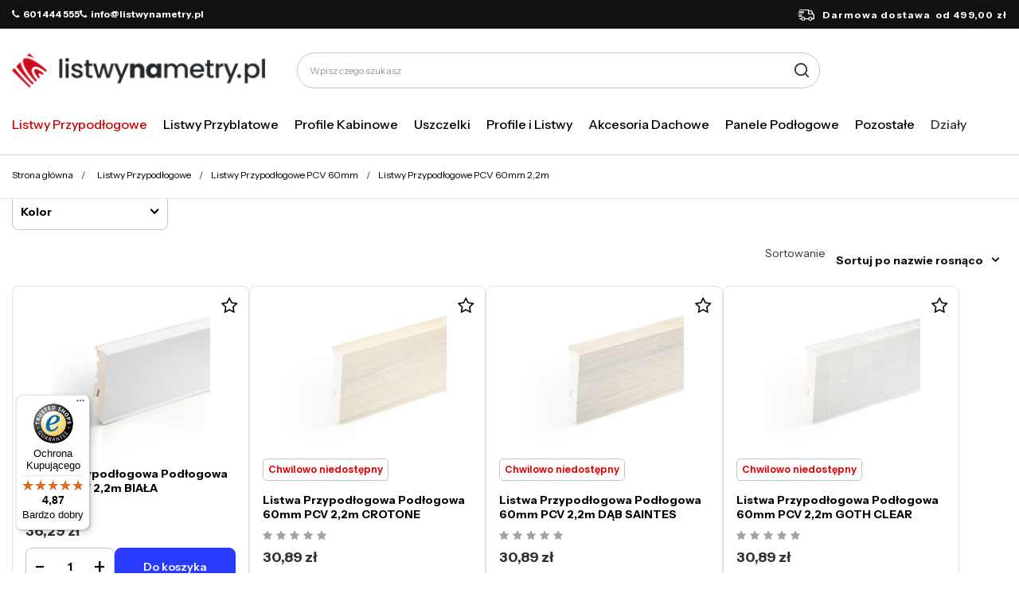

--- FILE ---
content_type: text/html; charset=utf-8
request_url: https://listwynametry.pl/pol_m_Listwy-Przypodlogowe_Listwy-Przypodlogowe-PCV-60mm_Listwy-Przypodlogowe-PCV-60mm-2-2m-7036.html
body_size: 21913
content:
<!DOCTYPE html>
<html lang="pl" class="--freeShipping --vat --gross " ><head><link rel="preload" as="image" fetchpriority="high" media="(max-width: 420px)" href="/hpeciai/950f006c8fbd539f198b0d7ea3225ea4/pol_is_Listwa-Przypodlogowa-Podlogowa-60mm-PCV-2-2m-BIALA-10433jpg"><link rel="preload" as="image" fetchpriority="high" media="(min-width: 420.1px)" href="/hpeciai/950f006c8fbd539f198b0d7ea3225ea4/pol_il_Listwa-Przypodlogowa-Podlogowa-60mm-PCV-2-2m-BIALA-10433jpg"><link rel="preload" as="image" fetchpriority="high" media="(max-width: 420px)" href="/hpeciai/03995a9bc06e3551627d8477a9f12e16/pol_is_Listwa-Przypodlogowa-Podlogowa-60mm-PCV-2-2m-CROTONE-10440jpg"><link rel="preload" as="image" fetchpriority="high" media="(min-width: 420.1px)" href="/hpeciai/03995a9bc06e3551627d8477a9f12e16/pol_il_Listwa-Przypodlogowa-Podlogowa-60mm-PCV-2-2m-CROTONE-10440jpg"><meta name="viewport" content="initial-scale = 1.0, maximum-scale = 5.0, width=device-width, viewport-fit=cover"><meta http-equiv="Content-Type" content="text/html; charset=utf-8"><meta http-equiv="X-UA-Compatible" content="IE=edge"><title>Listwy Przypodłogowe PCV 60mm 2,2m</title><meta name="description" content="Listwy Przypodłogowe PCV 60mm 2,2m | Listwy Przypodłogowe | Listwy Przypodłogowe PCV 60mm"><link rel="icon" href="/gfx/pol/favicon.ico"><meta name="theme-color" content="#d00100"><meta name="msapplication-navbutton-color" content="#d00100"><meta name="apple-mobile-web-app-status-bar-style" content="#d00100"><link rel="stylesheet" type="text/css" href="/gfx/pol/search_style.css.gzip?r=1763646310"><script>var app_shop={urls:{prefix:'data="/gfx/'.replace('data="', '')+'pol/',graphql:'/graphql/v1/'},vars:{meta:{viewportContent:'initial-scale = 1.0, maximum-scale = 5.0, width=device-width, viewport-fit=cover'},priceType:'gross',priceTypeVat:true,productDeliveryTimeAndAvailabilityWithBasket:false,geoipCountryCode:'US',fairShopLogo: { enabled: false, image: '/gfx/standards/safe_light.svg'},currency:{id:'PLN',symbol:'zł',country:'pl',format:'###,##0.00',beforeValue:false,space:true,decimalSeparator:',',groupingSeparator:' '},language:{id:'pol',symbol:'pl',name:'Polski'},omnibus:{enabled:true,rebateCodeActivate:false,hidePercentageDiscounts:false,},},txt:{priceTypeText:' brutto',},fn:{},fnrun:{},files:[],graphql:{}};const getCookieByName=(name)=>{const value=`; ${document.cookie}`;const parts = value.split(`; ${name}=`);if(parts.length === 2) return parts.pop().split(';').shift();return false;};if(getCookieByName('freeeshipping_clicked')){document.documentElement.classList.remove('--freeShipping');}if(getCookieByName('rabateCode_clicked')){document.documentElement.classList.remove('--rabateCode');}function hideClosedBars(){const closedBarsArray=JSON.parse(localStorage.getItem('closedBars'))||[];if(closedBarsArray.length){const styleElement=document.createElement('style');styleElement.textContent=`${closedBarsArray.map((el)=>`#${el}`).join(',')}{display:none !important;}`;document.head.appendChild(styleElement);}}hideClosedBars();</script><meta name="robots" content="index,follow"><meta name="rating" content="general"><meta name="Author" content="listwynametry.pl na bazie IdoSell (www.idosell.com/shop).">
<!-- Begin LoginOptions html -->

<style>
#client_new_social .service_item[data-name="service_Apple"]:before, 
#cookie_login_social_more .service_item[data-name="service_Apple"]:before,
.oscop_contact .oscop_login__service[data-service="Apple"]:before {
    display: block;
    height: 2.6rem;
    content: url('/gfx/standards/apple.svg?r=1743165583');
}
.oscop_contact .oscop_login__service[data-service="Apple"]:before {
    height: auto;
    transform: scale(0.8);
}
#client_new_social .service_item[data-name="service_Apple"]:has(img.service_icon):before,
#cookie_login_social_more .service_item[data-name="service_Apple"]:has(img.service_icon):before,
.oscop_contact .oscop_login__service[data-service="Apple"]:has(img.service_icon):before {
    display: none;
}
</style>

<!-- End LoginOptions html -->

<!-- Open Graph -->
<meta property="og:type" content="website"><meta property="og:url" content="https://listwynametry.pl/pol_m_Listwy-Przypodlogowe_Listwy-Przypodlogowe-PCV-60mm_Listwy-Przypodlogowe-PCV-60mm-2-2m-7036.html
"><meta property="og:title" content="Listwy Przypodłogowe PCV 60mm 2,2m"><meta property="og:description" content="Listwy Przypodłogowe PCV 60mm 2,2m | Listwy Przypodłogowe | Listwy Przypodłogowe PCV 60mm"><meta property="og:site_name" content="listwynametry.pl"><meta property="og:locale" content="pl_PL"><meta property="og:image" content="https://listwynametry.pl/hpeciai/7368501e312e3482c187e7062db66837/pol_pl_Listwa-Przypodlogowa-Podlogowa-60mm-PCV-2-2m-BIALA-10433_2.jpg"><meta property="og:image:width" content="450"><meta property="og:image:height" content="450"><link rel="manifest" href="https://listwynametry.pl/data/include/pwa/4/manifest.json?t=3"><meta name="apple-mobile-web-app-capable" content="yes"><meta name="apple-mobile-web-app-status-bar-style" content="black"><meta name="apple-mobile-web-app-title" content="listwynametry.pl"><link rel="apple-touch-icon" href="/data/include/pwa/4/icon-128.png"><link rel="apple-touch-startup-image" href="/data/include/pwa/4/logo-512.png" /><meta name="msapplication-TileImage" content="/data/include/pwa/4/icon-144.png"><meta name="msapplication-TileColor" content="#2F3BA2"><meta name="msapplication-starturl" content="/"><script type="application/javascript">var _adblock = true;</script><script async src="/data/include/advertising.js"></script><script type="application/javascript">var statusPWA = {
                online: {
                    txt: "Połączono z internetem",
                    bg: "#5fa341"
                },
                offline: {
                    txt: "Brak połączenia z internetem",
                    bg: "#eb5467"
                }
            }</script><script async type="application/javascript" src="/ajax/js/pwa_online_bar.js?v=1&r=6"></script><script >
window.dataLayer = window.dataLayer || [];
window.gtag = function gtag() {
dataLayer.push(arguments);
}
gtag('consent', 'default', {
'ad_storage': 'denied',
'analytics_storage': 'denied',
'ad_personalization': 'denied',
'ad_user_data': 'denied',
'wait_for_update': 500
});

gtag('set', 'ads_data_redaction', true);
</script><script id="iaiscript_1" data-requirements="W10=" data-ga4_sel="ga4script">
window.iaiscript_1 = `<${'script'}  class='google_consent_mode_update'>
gtag('consent', 'update', {
'ad_storage': 'denied',
'analytics_storage': 'denied',
'ad_personalization': 'denied',
'ad_user_data': 'denied'
});
</${'script'}>`;
</script>
<!-- End Open Graph -->

<link rel="canonical" href="https://listwynametry.pl/pol_m_Listwy-Przypodlogowe_Listwy-Przypodlogowe-PCV-60mm_Listwy-Przypodlogowe-PCV-60mm-2-2m-7036.html" />

                <!-- Global site tag (gtag.js) -->
                <script  async src="https://www.googletagmanager.com/gtag/js?id=AW-775280037"></script>
                <script >
                    window.dataLayer = window.dataLayer || [];
                    window.gtag = function gtag(){dataLayer.push(arguments);}
                    gtag('js', new Date());
                    
                    gtag('config', 'AW-775280037', {"allow_enhanced_conversions":true});
gtag('config', 'G-YP8V66NBSM');

                </script>
                
<!-- Begin additional html or js -->


<!--58|4|35-->
<meta name="google-site-verification" content="ABX-el8eUnzJf0XK6C6-W0YeqZiSM8WrnhPFOHCCwpk" />
<!--37|4|36-->
<meta name="google-site-verification" content="dQ6o-XuXRgIQBh6Xm4ldpLqZKyrQLAVmmIBkSG5O2c0" />
<!--84|4|53-->
<!-- Google Tag Manager -->
<script>(function(w,d,s,l,i){w[l]=w[l]||[];w[l].push({'gtm.start':
new Date().getTime(),event:'gtm.js'});var f=d.getElementsByTagName(s)[0],
j=d.createElement(s),dl=l!='dataLayer'?'&l='+l:'';j.async=true;j.src=
'https://www.googletagmanager.com/gtm.js?id='+i+dl;f.parentNode.insertBefore(j,f);
})(window,document,'script','dataLayer','GTM-PBPDDRX');</script>
<!-- End Google Tag Manager -->
<!--140|4|76-->
<meta name="p:domain_verify" content="6f3e08f3959a8b5d1dc8ce4b7ceaedb2"/>
<!--172|4|85| modified: 2025-06-26 10:25:04-->
<link rel="preconnect" href="https://fonts.googleapis.com">
<link rel="preconnect" href="https://fonts.gstatic.com" crossorigin>
<link href="https://fonts.googleapis.com/css2?family=Instrument+Sans:ital,wght@0,400..700;1,400..700&family=Poppins:ital,wght@0,100;0,200;0,300;0,400;0,500;0,600;0,700;0,800;0,900;1,100;1,200;1,300;1,400;1,500;1,600;1,700;1,800;1,900&display=block" rel="stylesheet">

<!--176|4|90| modified: 2025-06-27 15:46:16-->
<style>
.headline[title="Rodzaje lin"] {
  display: none!important;
}

</style>
<!--184|4|85-->
<style>
.order_process #menu_buttons, .order_process #menu_banners2{
display: none;
}
</style>

<!-- End additional html or js -->
</head><body>
<!-- Begin additional html or js -->


<!--85|4|53-->
<!-- Google Tag Manager (noscript) -->
<noscript><iframe src="https://www.googletagmanager.com/ns.html?id=GTM-PBPDDRX"
height="0" width="0" style="display:none;visibility:hidden"></iframe></noscript>
<!-- End Google Tag Manager (noscript) -->

<!-- End additional html or js -->
<div id="container" class="search_page container max-width-1200"><header class=" commercial_banner"><script class="ajaxLoad">app_shop.vars.vat_registered="true";app_shop.vars.currency_format="###,##0.00";app_shop.vars.currency_before_value=false;app_shop.vars.currency_space=true;app_shop.vars.symbol="zł";app_shop.vars.id="PLN";app_shop.vars.baseurl="http://listwynametry.pl/";app_shop.vars.sslurl="https://listwynametry.pl/";app_shop.vars.curr_url="%2Fpol_m_Listwy-Przypodlogowe_Listwy-Przypodlogowe-PCV-60mm_Listwy-Przypodlogowe-PCV-60mm-2-2m-7036.html";var currency_decimal_separator=',';var currency_grouping_separator=' ';app_shop.vars.blacklist_extension=["exe","com","swf","js","php"];app_shop.vars.blacklist_mime=["application/javascript","application/octet-stream","message/http","text/javascript","application/x-deb","application/x-javascript","application/x-shockwave-flash","application/x-msdownload"];app_shop.urls.contact="/contact-pol.html";</script><div id="viewType" style="display:none"></div><div id="freeShipping" class="freeShipping"><div class="freeShipping__contact"><p><i class="icon-phone mr-1"></i>601 444 555</p><p><i class="icon-phone mr-1"></i>info@listwynametry.pl</p></div><span class="freeShipping__info">Darmowa dostawa</span><strong class="freeShipping__val">
				od 
				499,00 zł</strong></div><div id="logo" class="d-flex align-items-center" data-bg="/data/gfx/mask/pol/top_4_big.png"><a href="/" target="_self" aria-label="Logo sklepu"><img src="/data/gfx/mask/pol/logo_4_big.png" alt="" width="327" height="45"></a></div><form action="https://listwynametry.pl/search.php" method="get" id="menu_search" class="menu_search"><a href="#showSearchForm" class="menu_search__mobile" aria-label="Szukaj"></a><div class="menu_search__block"><div class="menu_search__item --input"><input class="menu_search__input" type="text" name="text" autocomplete="off" placeholder="Wpisz czego szukasz" aria-label="Wpisz czego szukasz"><button class="menu_search__submit" type="submit" aria-label="Szukaj"></button></div><div class="menu_search__item --results search_result"></div></div></form><div id="menu_settings" class="align-items-center justify-content-center justify-content-lg-end"><div id="menu_additional"><a class="account_link" aria-label="Twoje konto" href="https://listwynametry.pl/login.php"></a><div class="shopping_list_top" data-empty="true"><a href="https://listwynametry.pl/pl/shoppinglist/" class="wishlist_link slt_link --empty" aria-label="Listy zakupowe"></a><div class="slt_lists"><ul class="slt_lists__nav"><li class="slt_lists__nav_item" data-list_skeleton="true" data-list_id="true" data-shared="true"><a class="slt_lists__nav_link" data-list_href="true"><span class="slt_lists__nav_name" data-list_name="true"></span><span class="slt_lists__count" data-list_count="true">0</span></a></li><li class="slt_lists__nav_item --empty"><a class="slt_lists__nav_link --empty" href="https://listwynametry.pl/pl/shoppinglist/"><span class="slt_lists__nav_name" data-list_name="true">Lista zakupowa</span><span class="slt_lists__count" data-list_count="true">0</span></a></li></ul></div></div></div></div><div class="shopping_list_top_mobile" data-empty="true"><a href="https://listwynametry.pl/pl/shoppinglist/" class="sltm_link --empty"></a></div><div id="menu_basket" class="topBasket"><a class="topBasket__sub" href="/basketedit.php"><span class="visually-hidden">Koszyk</span><span class="badge badge-info"></span></a><div class="topBasket__details --products" style="display: none;"><div class="topBasket__block --labels"><label class="topBasket__item --name">Produkt</label><label class="topBasket__item --sum">Ilość</label><label class="topBasket__item --prices">Cena</label></div><div class="topBasket__block --products"></div></div><div class="topBasket__details --shipping" style="display: none;"><span class="topBasket__name">Koszt dostawy od</span><span id="shipppingCost"></span></div></div><nav id="menu_categories" class="wide" aria-label="Kategorie główne"><button type="button" class="navbar-toggler" aria-label="Menu"><i class="icon-reorder"></i></button><div class="navbar-collapse" id="menu_navbar"><ul class="navbar-nav mx-md-n2"><li class="nav-item nav-open"><span class="nav-link-wrapper"><a  href="/pol_n_Listwy-Przypodlogowe-2424.html" target="_self" title="Listwy Przypodłogowe" class="nav-link --l1 active" >Listwy Przypodłogowe</a><button class="nav-link-expand" type="button" aria-label="Listwy Przypodłogowe, Menu"></button></span><ul class="navbar-subnav"><li class="nav-header"><a href="#backLink" class="nav-header__backLink"><i class="icon-angle-left"></i></a><a  href="/pol_n_Listwy-Przypodlogowe-2424.html" target="_self" title="Listwy Przypodłogowe" class="nav-link --l1 active" >Listwy Przypodłogowe</a></li><li class="nav-item"><a  href="/pol_n_Listwy-Przypodlogowe_Listwy-Przypodlogowe-PCV-52mm-2425.html" target="_self" title="Listwy Przypodłogowe PCV 52mm" class="nav-link --l2" >Listwy Przypodłogowe PCV 52mm</a><ul class="navbar-subsubnav"><li class="nav-header"><a href="#backLink" class="nav-header__backLink"><i class="icon-angle-left"></i></a><a  href="/pol_n_Listwy-Przypodlogowe_Listwy-Przypodlogowe-PCV-52mm-2425.html" target="_self" title="Listwy Przypodłogowe PCV 52mm" class="nav-link --l2" >Listwy Przypodłogowe PCV 52mm</a></li><li class="nav-item"><a  href="/pol_m_Listwy-Przypodlogowe_Listwy-Przypodlogowe-PCV-52mm_Akcesoria-do-Listew-Przypodlogowych-52mm-2476.html" target="_self" title="Akcesoria do Listew Przypodłogowych 52mm" class="nav-link --l3" >Akcesoria do Listew Przypodłogowych 52mm</a></li><li class="nav-item"><a  href="/pol_m_Listwy-Przypodlogowe_Listwy-Przypodlogowe-PCV-52mm_Listwy-Przypodlogowe-PCV-52mm-2m-3190.html" target="_self" title="Listwy Przypodłogowe PCV 52mm 2m" class="nav-link --l3" >Listwy Przypodłogowe PCV 52mm 2m</a></li><li class="nav-item"><a  href="/pol_m_Listwy-Przypodlogowe_Listwy-Przypodlogowe-PCV-52mm_Listwy-Przypodlogowe-PCV-52mm-2-5m-3191.html" target="_self" title="Listwy Przypodłogowe PCV 52mm 2,5m" class="nav-link --l3" >Listwy Przypodłogowe PCV 52mm 2,5m</a></li></ul></li><li class="nav-item"><a  href="/pol_n_Listwy-Przypodlogowe_Listwy-Przypodlogowe-PCV-55mm-2752.html" target="_self" title="Listwy Przypodłogowe PCV 55mm" class="nav-link --l2" >Listwy Przypodłogowe PCV 55mm</a><ul class="navbar-subsubnav"><li class="nav-header"><a href="#backLink" class="nav-header__backLink"><i class="icon-angle-left"></i></a><a  href="/pol_n_Listwy-Przypodlogowe_Listwy-Przypodlogowe-PCV-55mm-2752.html" target="_self" title="Listwy Przypodłogowe PCV 55mm" class="nav-link --l2" >Listwy Przypodłogowe PCV 55mm</a></li><li class="nav-item"><a  href="/pol_m_Listwy-Przypodlogowe_Listwy-Przypodlogowe-PCV-55mm_Akcesoria-do-Listew-Przypodlogowych-55mm-2753.html" target="_self" title="Akcesoria do Listew Przypodłogowych 55mm" class="nav-link --l3" >Akcesoria do Listew Przypodłogowych 55mm</a></li><li class="nav-item"><a  href="/pol_m_Listwy-Przypodlogowe_Listwy-Przypodlogowe-PCV-55mm_Listwy-Przypodlogowe-PCV-55mm-2m-3194.html" target="_self" title="Listwy Przypodłogowe PCV 55mm 2m" class="nav-link --l3" >Listwy Przypodłogowe PCV 55mm 2m</a></li><li class="nav-item"><a  href="/pol_m_Listwy-Przypodlogowe_Listwy-Przypodlogowe-PCV-55mm_Listwy-Przypodlogowe-PCV-55mm-2-5m-3195.html" target="_self" title="Listwy Przypodłogowe PCV 55mm 2,5m" class="nav-link --l3" >Listwy Przypodłogowe PCV 55mm 2,5m</a></li></ul></li><li class="nav-item nav-open"><a  href="/pol_n_Listwy-Przypodlogowe_Listwy-Przypodlogowe-PCV-60mm-7034.html" target="_self" title="Listwy Przypodłogowe PCV 60mm" class="nav-link --l2 active" >Listwy Przypodłogowe PCV 60mm</a><ul class="navbar-subsubnav"><li class="nav-header"><a href="#backLink" class="nav-header__backLink"><i class="icon-angle-left"></i></a><a  href="/pol_n_Listwy-Przypodlogowe_Listwy-Przypodlogowe-PCV-60mm-7034.html" target="_self" title="Listwy Przypodłogowe PCV 60mm" class="nav-link --l2 active" >Listwy Przypodłogowe PCV 60mm</a></li><li class="nav-item"><a  href="/pol_m_Listwy-Przypodlogowe_Listwy-Przypodlogowe-PCV-60mm_Akcesoria-do-Listew-Przypodlogowych-60mm-7035.html" target="_self" title="Akcesoria do Listew Przypodłogowych 60mm" class="nav-link --l3" >Akcesoria do Listew Przypodłogowych 60mm</a></li><li class="nav-item nav-open"><a  href="/pol_m_Listwy-Przypodlogowe_Listwy-Przypodlogowe-PCV-60mm_Listwy-Przypodlogowe-PCV-60mm-2-2m-7036.html" target="_self" title="Listwy Przypodłogowe PCV 60mm 2,2m" class="nav-link --l3 active" >Listwy Przypodłogowe PCV 60mm 2,2m</a></li></ul></li><li class="nav-item"><a  href="/pol_n_Listwy-Przypodlogowe_Listwy-Przypodlogowe-PCV-62mm-2426.html" target="_self" title="Listwy Przypodłogowe PCV 62mm" class="nav-link --l2" >Listwy Przypodłogowe PCV 62mm</a><ul class="navbar-subsubnav"><li class="nav-header"><a href="#backLink" class="nav-header__backLink"><i class="icon-angle-left"></i></a><a  href="/pol_n_Listwy-Przypodlogowe_Listwy-Przypodlogowe-PCV-62mm-2426.html" target="_self" title="Listwy Przypodłogowe PCV 62mm" class="nav-link --l2" >Listwy Przypodłogowe PCV 62mm</a></li><li class="nav-item"><a  href="/pol_m_Listwy-Przypodlogowe_Listwy-Przypodlogowe-PCV-62mm_Akcesoria-do-Listew-Przypodlogowych-62mm-2474.html" target="_self" title="Akcesoria do Listew Przypodłogowych 62mm" class="nav-link --l3" >Akcesoria do Listew Przypodłogowych 62mm</a></li><li class="nav-item"><a  href="/pol_m_Listwy-Przypodlogowe_Listwy-Przypodlogowe-PCV-62mm_Listwy-Przypodlogowe-PCV-62mm-2m-3198.html" target="_self" title="Listwy Przypodłogowe PCV 62mm 2m" class="nav-link --l3" >Listwy Przypodłogowe PCV 62mm 2m</a></li><li class="nav-item"><a  href="/pol_m_Listwy-Przypodlogowe_Listwy-Przypodlogowe-PCV-62mm_Listwy-Przypodlogowe-PCV-62mm-2-5m-3199.html" target="_self" title="Listwy Przypodłogowe PCV 62mm 2,5m" class="nav-link --l3" >Listwy Przypodłogowe PCV 62mm 2,5m</a></li></ul></li><li class="nav-item"><a  href="/pol_n_Listwy-Przypodlogowe_Listwy-Przypodlogowe-PCV-70mm-2427.html" target="_self" title="Listwy Przypodłogowe PCV 70mm" class="nav-link --l2" >Listwy Przypodłogowe PCV 70mm</a><ul class="navbar-subsubnav"><li class="nav-header"><a href="#backLink" class="nav-header__backLink"><i class="icon-angle-left"></i></a><a  href="/pol_n_Listwy-Przypodlogowe_Listwy-Przypodlogowe-PCV-70mm-2427.html" target="_self" title="Listwy Przypodłogowe PCV 70mm" class="nav-link --l2" >Listwy Przypodłogowe PCV 70mm</a></li><li class="nav-item"><a  href="/pol_m_Listwy-Przypodlogowe_Listwy-Przypodlogowe-PCV-70mm_Akcesoria-do-Listew-Przypodlogowych-70mm-2480.html" target="_self" title="Akcesoria do Listew Przypodłogowych 70mm" class="nav-link --l3" >Akcesoria do Listew Przypodłogowych 70mm</a></li><li class="nav-item"><a  href="/pol_m_Listwy-Przypodlogowe_Listwy-Przypodlogowe-PCV-70mm_Listwy-Przypodlogowe-PCV-70mm-2m-3202.html" target="_self" title="Listwy Przypodłogowe PCV 70mm 2m" class="nav-link --l3" >Listwy Przypodłogowe PCV 70mm 2m</a></li><li class="nav-item"><a  href="/pol_m_Listwy-Przypodlogowe_Listwy-Przypodlogowe-PCV-70mm_Listwy-Przypodlogowe-PCV-70mm-2-5m-3203.html" target="_self" title="Listwy Przypodłogowe PCV 70mm 2,5m" class="nav-link --l3" >Listwy Przypodłogowe PCV 70mm 2,5m</a></li></ul></li><li class="nav-item"><a  href="/pol_n_Listwy-Przypodlogowe_Listwy-Przypodlogowe-PCV-75mm-2428.html" target="_self" title="Listwy Przypodłogowe PCV 75mm" class="nav-link --l2" >Listwy Przypodłogowe PCV 75mm</a><ul class="navbar-subsubnav"><li class="nav-header"><a href="#backLink" class="nav-header__backLink"><i class="icon-angle-left"></i></a><a  href="/pol_n_Listwy-Przypodlogowe_Listwy-Przypodlogowe-PCV-75mm-2428.html" target="_self" title="Listwy Przypodłogowe PCV 75mm" class="nav-link --l2" >Listwy Przypodłogowe PCV 75mm</a></li><li class="nav-item"><a  href="/pol_m_Listwy-Przypodlogowe_Listwy-Przypodlogowe-PCV-75mm_Akcesoria-do-Listew-Przypodlogowych-75mm-2482.html" target="_self" title="Akcesoria do Listew Przypodłogowych 75mm" class="nav-link --l3" >Akcesoria do Listew Przypodłogowych 75mm</a></li><li class="nav-item"><a  href="/pol_m_Listwy-Przypodlogowe_Listwy-Przypodlogowe-PCV-75mm_Listwy-Przypodlogowe-PCV-75mm-2m-3845.html" target="_self" title="Listwy Przypodłogowe PCV 75mm 2m" class="nav-link --l3" >Listwy Przypodłogowe PCV 75mm 2m</a></li><li class="nav-item"><a  href="/pol_m_Listwy-Przypodlogowe_Listwy-Przypodlogowe-PCV-75mm_Listwy-Przypodlogowe-PCV-75mm-2-5m-3846.html" target="_self" title="Listwy Przypodłogowe PCV 75mm 2,5m" class="nav-link --l3" >Listwy Przypodłogowe PCV 75mm 2,5m</a></li></ul></li><li class="nav-item"><a  href="/pol_n_Listwy-Przypodlogowe_Listwy-Przypodlogowe-Aluminiowe-2632.html" target="_self" title="Listwy Przypodłogowe Aluminiowe" class="nav-link --l2" >Listwy Przypodłogowe Aluminiowe</a><ul class="navbar-subsubnav"><li class="nav-header"><a href="#backLink" class="nav-header__backLink"><i class="icon-angle-left"></i></a><a  href="/pol_n_Listwy-Przypodlogowe_Listwy-Przypodlogowe-Aluminiowe-2632.html" target="_self" title="Listwy Przypodłogowe Aluminiowe" class="nav-link --l2" >Listwy Przypodłogowe Aluminiowe</a></li><li class="nav-item"><a  href="/pol_m_Listwy-Przypodlogowe_Listwy-Przypodlogowe-Aluminiowe_Akcesoria-do-Listew-Przypodlogowych-Aluminiowych-2634.html" target="_self" title="Akcesoria do Listew Przypodłogowych Aluminiowych" class="nav-link --l3" >Akcesoria do Listew Przypodłogowych Aluminiowych</a></li><li class="nav-item"><a  href="/pol_m_Listwy-Przypodlogowe_Listwy-Przypodlogowe-Aluminiowe_Listwy-Przypodlogowe-Aluminiowe-2633.html" target="_self" title="Listwy Przypodłogowe Aluminiowe" class="nav-link --l3" >Listwy Przypodłogowe Aluminiowe</a></li></ul></li><li class="nav-item"><a  href="/pol_n_Listwy-Przypodlogowe_Listwy-Dywanowe-PCV-2429.html" target="_self" title="Listwy Dywanowe PCV" class="nav-link --l2" >Listwy Dywanowe PCV</a><ul class="navbar-subsubnav"><li class="nav-header"><a href="#backLink" class="nav-header__backLink"><i class="icon-angle-left"></i></a><a  href="/pol_n_Listwy-Przypodlogowe_Listwy-Dywanowe-PCV-2429.html" target="_self" title="Listwy Dywanowe PCV" class="nav-link --l2" >Listwy Dywanowe PCV</a></li><li class="nav-item"><a  href="/pol_m_Listwy-Przypodlogowe_Listwy-Dywanowe-PCV_Akcesoria-do-Listew-Dywanowych-PCV-2484.html" target="_self" title="Akcesoria do Listew Dywanowych PCV" class="nav-link --l3" >Akcesoria do Listew Dywanowych PCV</a></li><li class="nav-item"><a  href="/pol_m_Listwy-Przypodlogowe_Listwy-Dywanowe-PCV_Listwy-Dywanowe-PCV-2485.html" target="_self" title="Listwy Dywanowe PCV" class="nav-link --l3" >Listwy Dywanowe PCV</a></li></ul></li><li class="nav-item"><a  href="/pol_n_Listwy-Przypodlogowe_Listwy-Gumowe-PCV-2433.html" target="_self" title="Listwy Gumowe PCV" class="nav-link --l2" >Listwy Gumowe PCV</a><ul class="navbar-subsubnav"><li class="nav-header"><a href="#backLink" class="nav-header__backLink"><i class="icon-angle-left"></i></a><a  href="/pol_n_Listwy-Przypodlogowe_Listwy-Gumowe-PCV-2433.html" target="_self" title="Listwy Gumowe PCV" class="nav-link --l2" >Listwy Gumowe PCV</a></li><li class="nav-item"><a  href="/pol_m_Listwy-Przypodlogowe_Listwy-Gumowe-PCV_Listwy-Gumowe-PCV-18x18mm-3898.html" target="_self" title="Listwy Gumowe PCV 18x18mm" class="nav-link --l3" >Listwy Gumowe PCV 18x18mm</a></li><li class="nav-item"><a  href="/pol_m_Listwy-Przypodlogowe_Listwy-Gumowe-PCV_Listwy-Gumowe-PCV-32x23mm-2478.html" target="_self" title="Listwy Gumowe PCV 32x23mm" class="nav-link --l3" >Listwy Gumowe PCV 32x23mm</a></li><li class="nav-item"><a  href="/pol_m_Listwy-Przypodlogowe_Listwy-Gumowe-PCV_Listwy-Gumowe-PCV-50x15mm-2479.html" target="_self" title="Listwy Gumowe PCV 50x15mm" class="nav-link --l3" >Listwy Gumowe PCV 50x15mm</a></li></ul></li><li class="nav-item"><a  href="/pol_n_Listwy-Przypodlogowe_Probki-Listew-Przypodlogowych-2500.html" target="_self" title="Próbki Listew Przypodłogowych" class="nav-link --l2" >Próbki Listew Przypodłogowych</a><ul class="navbar-subsubnav"><li class="nav-header"><a href="#backLink" class="nav-header__backLink"><i class="icon-angle-left"></i></a><a  href="/pol_n_Listwy-Przypodlogowe_Probki-Listew-Przypodlogowych-2500.html" target="_self" title="Próbki Listew Przypodłogowych" class="nav-link --l2" >Próbki Listew Przypodłogowych</a></li><li class="nav-item"><a  href="/pol_m_Listwy-Przypodlogowe_Probki-Listew-Przypodlogowych_Listwy-przypodlogowe-52mm-PROBKI-2502.html" target="_self" title="Listwy przypodłogowe 52mm - PRÓBKI" class="nav-link --l3" >Listwy przypodłogowe 52mm - PRÓBKI</a></li><li class="nav-item"><a  href="/pol_m_Listwy-Przypodlogowe_Probki-Listew-Przypodlogowych_Listwy-przypodlogowe-55mm-PROBKI-2759.html" target="_self" title="Listwy przypodłogowe 55mm - PRÓBKI" class="nav-link --l3" >Listwy przypodłogowe 55mm - PRÓBKI</a></li><li class="nav-item"><a  href="/pol_m_Listwy-Przypodlogowe_Probki-Listew-Przypodlogowych_Listwy-przypodlogowe-62mm-PROBKI-2503.html" target="_self" title="Listwy przypodłogowe 62mm - PRÓBKI" class="nav-link --l3" >Listwy przypodłogowe 62mm - PRÓBKI</a></li><li class="nav-item"><a  href="/pol_m_Listwy-Przypodlogowe_Probki-Listew-Przypodlogowych_Listwy-przypodlogowe-70mm-PROBKI-2504.html" target="_self" title="Listwy przypodłogowe 70mm - PRÓBKI" class="nav-link --l3" >Listwy przypodłogowe 70mm - PRÓBKI</a></li><li class="nav-item"><a  href="/pol_m_Listwy-Przypodlogowe_Probki-Listew-Przypodlogowych_Listwy-przypodlogowe-75mm-PROBKI-2505.html" target="_self" title="Listwy przypodłogowe 75mm - PRÓBKI" class="nav-link --l3" >Listwy przypodłogowe 75mm - PRÓBKI</a></li></ul></li></ul></li><li class="nav-item"><span class="nav-link-wrapper"><a  href="/pol_n_Listwy-Przyblatowe-2430.html" target="_self" title="Listwy Przyblatowe" class="nav-link --l1" >Listwy Przyblatowe</a><button class="nav-link-expand" type="button" aria-label="Listwy Przyblatowe, Menu"></button></span><ul class="navbar-subnav"><li class="nav-header"><a href="#backLink" class="nav-header__backLink"><i class="icon-angle-left"></i></a><a  href="/pol_n_Listwy-Przyblatowe-2430.html" target="_self" title="Listwy Przyblatowe" class="nav-link --l1" >Listwy Przyblatowe</a></li><li class="nav-item"><a  href="/pol_n_Listwy-Przyblatowe_Listwy-Przyblatowe-PCV-15mm-2692.html" target="_self" title="Listwy Przyblatowe PCV 15mm" class="nav-link --l2" >Listwy Przyblatowe PCV 15mm</a><ul class="navbar-subsubnav"><li class="nav-header"><a href="#backLink" class="nav-header__backLink"><i class="icon-angle-left"></i></a><a  href="/pol_n_Listwy-Przyblatowe_Listwy-Przyblatowe-PCV-15mm-2692.html" target="_self" title="Listwy Przyblatowe PCV 15mm" class="nav-link --l2" >Listwy Przyblatowe PCV 15mm</a></li><li class="nav-item"><a  href="/pol_m_Listwy-Przyblatowe_Listwy-Przyblatowe-PCV-15mm_Akcesoria-do-Listew-Przyblatowych-15mm-2694.html" target="_self" title="Akcesoria do Listew Przyblatowych 15mm" class="nav-link --l3" >Akcesoria do Listew Przyblatowych 15mm</a></li><li class="nav-item"><a  href="/pol_m_Listwy-Przyblatowe_Listwy-Przyblatowe-PCV-15mm_Listwy-Przyblatowe-PCV-15mm-2693.html" target="_self" title="Listwy Przyblatowe PCV 15mm" class="nav-link --l3" >Listwy Przyblatowe PCV 15mm</a></li></ul></li><li class="nav-item"><a  href="/pol_n_Listwy-Przyblatowe_Listwy-Przyblatowe-PCV-23mm-2431.html" target="_self" title="Listwy Przyblatowe PCV 23mm" class="nav-link --l2" >Listwy Przyblatowe PCV 23mm</a><ul class="navbar-subsubnav"><li class="nav-header"><a href="#backLink" class="nav-header__backLink"><i class="icon-angle-left"></i></a><a  href="/pol_n_Listwy-Przyblatowe_Listwy-Przyblatowe-PCV-23mm-2431.html" target="_self" title="Listwy Przyblatowe PCV 23mm" class="nav-link --l2" >Listwy Przyblatowe PCV 23mm</a></li><li class="nav-item"><a  href="/pol_m_Listwy-Przyblatowe_Listwy-Przyblatowe-PCV-23mm_Akcesoria-do-Listew-Przyblatowych-23mm-2486.html" target="_self" title="Akcesoria do Listew Przyblatowych 23mm" class="nav-link --l3" >Akcesoria do Listew Przyblatowych 23mm</a></li><li class="nav-item"><a  href="/pol_m_Listwy-Przyblatowe_Listwy-Przyblatowe-PCV-23mm_Listwy-Przyblatowe-PCV-23mm-2487.html" target="_self" title="Listwy Przyblatowe PCV 23mm" class="nav-link --l3" >Listwy Przyblatowe PCV 23mm</a></li></ul></li><li class="nav-item"><a  href="/pol_n_Listwy-Przyblatowe_Listwy-Przyblatowe-PCV-37mm-2432.html" target="_self" title="Listwy Przyblatowe PCV 37mm" class="nav-link --l2" >Listwy Przyblatowe PCV 37mm</a><ul class="navbar-subsubnav"><li class="nav-header"><a href="#backLink" class="nav-header__backLink"><i class="icon-angle-left"></i></a><a  href="/pol_n_Listwy-Przyblatowe_Listwy-Przyblatowe-PCV-37mm-2432.html" target="_self" title="Listwy Przyblatowe PCV 37mm" class="nav-link --l2" >Listwy Przyblatowe PCV 37mm</a></li><li class="nav-item"><a  href="/pol_m_Listwy-Przyblatowe_Listwy-Przyblatowe-PCV-37mm_Akcesoria-do-Listew-Przyblatowych-37mm-2488.html" target="_self" title="Akcesoria do Listew Przyblatowych 37mm" class="nav-link --l3" >Akcesoria do Listew Przyblatowych 37mm</a></li><li class="nav-item"><a  href="/pol_m_Listwy-Przyblatowe_Listwy-Przyblatowe-PCV-37mm_Listwy-Przyblatowe-PCV-37mm-2489.html" target="_self" title="Listwy Przyblatowe PCV 37mm" class="nav-link --l3" >Listwy Przyblatowe PCV 37mm</a></li></ul></li><li class="nav-item empty"><a  href="/pol_m_Listwy-Przyblatowe_Listwy-Przyblatowe-Aluminiowe-15mm-2778.html" target="_self" title="Listwy Przyblatowe Aluminiowe 15mm" class="nav-link --l2" >Listwy Przyblatowe Aluminiowe 15mm</a></li><li class="nav-item empty"><a  href="/pol_m_Listwy-Przyblatowe_Listwy-Przyblatowe-Aluminiowe-23mm-2649.html" target="_self" title="Listwy Przyblatowe Aluminiowe 23mm" class="nav-link --l2" >Listwy Przyblatowe Aluminiowe 23mm</a></li><li class="nav-item empty"><a  href="/pol_m_Listwy-Przyblatowe_Profile-Uszczelniajace-Przyblatowe-2765.html" target="_self" title="Profile Uszczelniające Przyblatowe" class="nav-link --l2" >Profile Uszczelniające Przyblatowe</a></li></ul></li><li class="nav-item"><span class="nav-link-wrapper"><a  href="/pol_n_Profile-Kabinowe-2439.html" target="_self" title="Profile Kabinowe" class="nav-link --l1" >Profile Kabinowe</a><button class="nav-link-expand" type="button" aria-label="Profile Kabinowe, Menu"></button></span><ul class="navbar-subnav"><li class="nav-header"><a href="#backLink" class="nav-header__backLink"><i class="icon-angle-left"></i></a><a  href="/pol_n_Profile-Kabinowe-2439.html" target="_self" title="Profile Kabinowe" class="nav-link --l1" >Profile Kabinowe</a></li><li class="nav-item empty"><a  href="/pol_m_Profile-Kabinowe_Profile-Kabinowe-2440.html" target="_self" title="Profile Kabinowe" class="nav-link --l2" >Profile Kabinowe</a></li><li class="nav-item empty"><a  href="/pol_m_Profile-Kabinowe_Profile-Kabinowe-Giete-2957.html" target="_self" title="Profile Kabinowe Gięte" class="nav-link --l2" >Profile Kabinowe Gięte</a></li><li class="nav-item empty"><a  href="/pol_m_Profile-Kabinowe_Profile-Kabinowe-Magnetyczne-UKM-2441.html" target="_self" title="Profile Kabinowe Magnetyczne UKM" class="nav-link --l2" >Profile Kabinowe Magnetyczne UKM</a></li><li class="nav-item empty"><a  href="/pol_m_Profile-Kabinowe_Progi-Akrylowe-2768.html" target="_self" title="Progi Akrylowe" class="nav-link --l2" >Progi Akrylowe</a></li></ul></li><li class="nav-item"><span class="nav-link-wrapper"><a  href="/pol_n_Uszczelki-2442.html" target="_self" title="Uszczelki" class="nav-link --l1" >Uszczelki</a><button class="nav-link-expand" type="button" aria-label="Uszczelki, Menu"></button></span><ul class="navbar-subnav"><li class="nav-header"><a href="#backLink" class="nav-header__backLink"><i class="icon-angle-left"></i></a><a  href="/pol_n_Uszczelki-2442.html" target="_self" title="Uszczelki" class="nav-link --l1" >Uszczelki</a></li><li class="nav-item empty"><a  href="/pol_m_Uszczelki_Uszczelki-Okienne-2444.html" target="_self" title="Uszczelki Okienne" class="nav-link --l2" >Uszczelki Okienne</a></li><li class="nav-item empty"><a  href="/pol_m_Uszczelki_Uszczelki-Do-Okien-Drewnianych-2648.html" target="_self" title="Uszczelki Do Okien Drewnianych" class="nav-link --l2" >Uszczelki Do Okien Drewnianych</a></li><li class="nav-item"><a  href="/pol_n_Uszczelki_Uszczelki-Drzwiowe-2443.html" target="_self" title="Uszczelki Drzwiowe" class="nav-link --l2" >Uszczelki Drzwiowe</a><ul class="navbar-subsubnav"><li class="nav-header"><a href="#backLink" class="nav-header__backLink"><i class="icon-angle-left"></i></a><a  href="/pol_n_Uszczelki_Uszczelki-Drzwiowe-2443.html" target="_self" title="Uszczelki Drzwiowe" class="nav-link --l2" >Uszczelki Drzwiowe</a></li><li class="nav-item"><a  href="/pol_m_Uszczelki_Uszczelki-Drzwiowe_Uszczelki-Drzwiowe-KD-11-2446.html" target="_self" title="Uszczelki Drzwiowe KD-11" class="nav-link --l3" >Uszczelki Drzwiowe KD-11</a></li><li class="nav-item"><a  href="/pol_m_Uszczelki_Uszczelki-Drzwiowe_Uszczelki-Drzwiowe-KD-14-2447.html" target="_self" title="Uszczelki Drzwiowe KD-14" class="nav-link --l3" >Uszczelki Drzwiowe KD-14</a></li><li class="nav-item"><a  href="/pol_m_Uszczelki_Uszczelki-Drzwiowe_Uszczelki-Drzwiowe-TYP-D-2448.html" target="_self" title="Uszczelki Drzwiowe TYP-D" class="nav-link --l3" >Uszczelki Drzwiowe TYP-D</a></li><li class="nav-item"><a  href="/pol_m_Uszczelki_Uszczelki-Drzwiowe_Uszczelki-Drzwiowe-TYP-E-2449.html" target="_self" title="Uszczelki Drzwiowe TYP-E" class="nav-link --l3" >Uszczelki Drzwiowe TYP-E</a></li><li class="nav-item"><a  href="/pol_m_Uszczelki_Uszczelki-Drzwiowe_Uszczelki-Drzwiowe-TYP-P-2450.html" target="_self" title="Uszczelki Drzwiowe TYP-P" class="nav-link --l3" >Uszczelki Drzwiowe TYP-P</a></li><li class="nav-item"><a  href="/pol_m_Uszczelki_Uszczelki-Drzwiowe_Uszczelki-Drzwiowe-TYP-V-2451.html" target="_self" title="Uszczelki Drzwiowe TYP-V" class="nav-link --l3" >Uszczelki Drzwiowe TYP-V</a></li><li class="nav-item"><a  href="/pol_m_Uszczelki_Uszczelki-Drzwiowe_Uszczelki-Drzwiowe-SD-31-4545.html" target="_self" title="Uszczelki Drzwiowe SD-31" class="nav-link --l3" >Uszczelki Drzwiowe SD-31</a></li><li class="nav-item"><a  href="/pol_m_Uszczelki_Uszczelki-Drzwiowe_Uszczelki-do-Drzwi-Zewnetrznych-9012.html" target="_self" title="Uszczelki do Drzwi Zewnętrznych" class="nav-link --l3" >Uszczelki do Drzwi Zewnętrznych</a></li></ul></li><li class="nav-item empty"><a  href="/pol_m_Uszczelki_Uszczelki-Krawedziowe-2445.html" target="_self" title="Uszczelki Krawędziowe" class="nav-link --l2" >Uszczelki Krawędziowe</a></li><li class="nav-item empty"><a  href="/pol_m_Uszczelki_Uszczelki-Garazowe-2665.html" target="_self" title="Uszczelki Garażowe" class="nav-link --l2" >Uszczelki Garażowe</a></li><li class="nav-item empty"><a  href="/pol_m_Uszczelki_Uszczelki-piankowe-ANTYPRZECIAG-4496.html" target="_self" title="Uszczelki piankowe ANTYPRZECIĄG" class="nav-link --l2" >Uszczelki piankowe ANTYPRZECIĄG</a></li><li class="nav-item empty"><a  href="/pol_m_Uszczelki_Szczotki-Odbojowe-2457.html" target="_self" title="Szczotki Odbojowe" class="nav-link --l2" >Szczotki Odbojowe</a></li><li class="nav-item"><a  href="/pol_n_Uszczelki_Otuliny-do-rur-2703.html" target="_self" title="Otuliny do rur" class="nav-link --l2" >Otuliny do rur</a><ul class="navbar-subsubnav"><li class="nav-header"><a href="#backLink" class="nav-header__backLink"><i class="icon-angle-left"></i></a><a  href="/pol_n_Uszczelki_Otuliny-do-rur-2703.html" target="_self" title="Otuliny do rur" class="nav-link --l2" >Otuliny do rur</a></li><li class="nav-item"><a  href="/pol_m_Uszczelki_Otuliny-do-rur_Otuliny-do-rur-Czerwone-2704.html" target="_self" title="Otuliny do rur Czerwone" class="nav-link --l3" >Otuliny do rur Czerwone</a></li><li class="nav-item"><a  href="/pol_m_Uszczelki_Otuliny-do-rur_Otuliny-do-rur-Niebieskie-2705.html" target="_self" title="Otuliny do rur Niebieskie" class="nav-link --l3" >Otuliny do rur Niebieskie</a></li></ul></li></ul></li><li class="nav-item"><span class="nav-link-wrapper"><a  href="/pol_n_Profile-i-Listwy-2506.html" target="_self" title="Profile i Listwy" class="nav-link --l1" >Profile i Listwy</a><button class="nav-link-expand" type="button" aria-label="Profile i Listwy, Menu"></button></span><ul class="navbar-subnav"><li class="nav-header"><a href="#backLink" class="nav-header__backLink"><i class="icon-angle-left"></i></a><a  href="/pol_n_Profile-i-Listwy-2506.html" target="_self" title="Profile i Listwy" class="nav-link --l1" >Profile i Listwy</a></li><li class="nav-item"><a  href="/pol_n_Profile-i-Listwy_Profile-Schodowe-Aluminiowe-2507.html" target="_self" title="Profile Schodowe Aluminiowe" class="nav-link --l2" >Profile Schodowe Aluminiowe</a><ul class="navbar-subsubnav"><li class="nav-header"><a href="#backLink" class="nav-header__backLink"><i class="icon-angle-left"></i></a><a  href="/pol_n_Profile-i-Listwy_Profile-Schodowe-Aluminiowe-2507.html" target="_self" title="Profile Schodowe Aluminiowe" class="nav-link --l2" >Profile Schodowe Aluminiowe</a></li><li class="nav-item"><a  href="/pol_m_Profile-i-Listwy_Profile-Schodowe-Aluminiowe_Profile-Schodowe-Aluminiowe-20x20-2509.html" target="_self" title="Profile Schodowe Aluminiowe 20x20" class="nav-link --l3" >Profile Schodowe Aluminiowe 20x20</a></li><li class="nav-item"><a  href="/pol_m_Profile-i-Listwy_Profile-Schodowe-Aluminiowe_Profile-Schodowe-Aluminiowe-25x10-2510.html" target="_self" title="Profile Schodowe Aluminiowe 25x10" class="nav-link --l3" >Profile Schodowe Aluminiowe 25x10</a></li><li class="nav-item"><a  href="/pol_m_Profile-i-Listwy_Profile-Schodowe-Aluminiowe_Profile-Schodowe-Aluminiowe-30x30-2511.html" target="_self" title="Profile Schodowe Aluminiowe 30x30" class="nav-link --l3" >Profile Schodowe Aluminiowe 30x30</a></li><li class="nav-item"><a  href="/pol_m_Profile-i-Listwy_Profile-Schodowe-Aluminiowe_Profile-Schodowe-Aluminiowe-35x15-2512.html" target="_self" title="Profile Schodowe Aluminiowe 35x15" class="nav-link --l3" >Profile Schodowe Aluminiowe 35x15</a></li><li class="nav-item"><a  href="/pol_m_Profile-i-Listwy_Profile-Schodowe-Aluminiowe_Profile-Schodowe-Aluminiowe-40x20-2513.html" target="_self" title="Profile Schodowe Aluminiowe 40x20" class="nav-link --l3" >Profile Schodowe Aluminiowe 40x20</a></li><li class="nav-item"><a  href="/pol_m_Profile-i-Listwy_Profile-Schodowe-Aluminiowe_Profile-Schodowe-Aluminiowe-40x25-2514.html" target="_self" title="Profile Schodowe Aluminiowe 40x25" class="nav-link --l3" >Profile Schodowe Aluminiowe 40x25</a></li><li class="nav-item"><a  href="/pol_m_Profile-i-Listwy_Profile-Schodowe-Aluminiowe_Profile-Schodowe-Do-Glazury-6986.html" target="_self" title="Profile Schodowe Do Glazury" class="nav-link --l3" >Profile Schodowe Do Glazury</a></li><li class="nav-item"><a  href="/pol_m_Profile-i-Listwy_Profile-Schodowe-Aluminiowe_Profile-Schodowe-Do-LVT-6987.html" target="_self" title="Profile Schodowe Do LVT" class="nav-link --l3" >Profile Schodowe Do LVT</a></li></ul></li><li class="nav-item"><a  href="/pol_n_Profile-i-Listwy_Profile-Progowe-Aluminiowe-2508.html" target="_self" title="Profile Progowe Aluminiowe" class="nav-link --l2" >Profile Progowe Aluminiowe</a><ul class="navbar-subsubnav"><li class="nav-header"><a href="#backLink" class="nav-header__backLink"><i class="icon-angle-left"></i></a><a  href="/pol_n_Profile-i-Listwy_Profile-Progowe-Aluminiowe-2508.html" target="_self" title="Profile Progowe Aluminiowe" class="nav-link --l2" >Profile Progowe Aluminiowe</a></li><li class="nav-item"><a  href="/pol_n_Profile-i-Listwy_Profile-Progowe-Aluminiowe_Profile-Progowe-Owalne-Aluminiowe-2515.html" target="_self" title="Profile Progowe Owalne Aluminiowe" class="nav-link --l3" >Profile Progowe Owalne Aluminiowe</a></li><li class="nav-item"><a  href="/pol_n_Profile-i-Listwy_Profile-Progowe-Aluminiowe_Profile-Progowe-Skosne-Aluminiowe-2516.html" target="_self" title="Profile Progowe Skośne Aluminiowe" class="nav-link --l3" >Profile Progowe Skośne Aluminiowe</a></li></ul></li><li class="nav-item"><a  href="/pol_n_Profile-i-Listwy_Profile-Progowe-Elastyczne-3870.html" target="_self" title="Profile Progowe Elastyczne" class="nav-link --l2" >Profile Progowe Elastyczne</a><ul class="navbar-subsubnav"><li class="nav-header"><a href="#backLink" class="nav-header__backLink"><i class="icon-angle-left"></i></a><a  href="/pol_n_Profile-i-Listwy_Profile-Progowe-Elastyczne-3870.html" target="_self" title="Profile Progowe Elastyczne" class="nav-link --l2" >Profile Progowe Elastyczne</a></li><li class="nav-item"><a  href="/pol_m_Profile-i-Listwy_Profile-Progowe-Elastyczne_Profile-Progowe-Elastyczne-Typ-A-3871.html" target="_self" title="Profile Progowe Elastyczne Typ A" class="nav-link --l3" >Profile Progowe Elastyczne Typ A</a></li><li class="nav-item"><a  href="/pol_m_Profile-i-Listwy_Profile-Progowe-Elastyczne_Profile-Progowe-Elastyczne-Typ-B-3872.html" target="_self" title="Profile Progowe Elastyczne Typ B" class="nav-link --l3" >Profile Progowe Elastyczne Typ B</a></li></ul></li><li class="nav-item"><a  href="/pol_n_Profile-i-Listwy_Katowniki-PCV-2712.html" target="_self" title="Kątowniki PCV" class="nav-link --l2" >Kątowniki PCV</a><ul class="navbar-subsubnav more"><li class="nav-header"><a href="#backLink" class="nav-header__backLink"><i class="icon-angle-left"></i></a><a  href="/pol_n_Profile-i-Listwy_Katowniki-PCV-2712.html" target="_self" title="Kątowniki PCV" class="nav-link --l2" >Kątowniki PCV</a></li><li class="nav-item"><a  href="/pol_m_Profile-i-Listwy_Katowniki-PCV_Katowniki-PCV-10x10-2714.html" target="_self" title="Kątowniki PCV 10x10" class="nav-link --l3" >Kątowniki PCV 10x10</a></li><li class="nav-item"><a  href="/pol_m_Profile-i-Listwy_Katowniki-PCV_Katowniki-PCV-15x15-2715.html" target="_self" title="Kątowniki PCV 15x15" class="nav-link --l3" >Kątowniki PCV 15x15</a></li><li class="nav-item"><a  href="/pol_m_Profile-i-Listwy_Katowniki-PCV_Katowniki-PCV-17x5-7135.html" target="_self" title="Kątowniki PCV 17x5" class="nav-link --l3" >Kątowniki PCV 17x5</a></li><li class="nav-item"><a  href="/pol_m_Profile-i-Listwy_Katowniki-PCV_Katowniki-PCV-20x10-2716.html" target="_self" title="Kątowniki PCV 20x10" class="nav-link --l3" >Kątowniki PCV 20x10</a></li><li class="nav-item"><a  href="/pol_m_Profile-i-Listwy_Katowniki-PCV_Katowniki-PCV-20x20-2717.html" target="_self" title="Kątowniki PCV 20x20" class="nav-link --l3" >Kątowniki PCV 20x20</a></li><li class="nav-item"><a  href="/pol_m_Profile-i-Listwy_Katowniki-PCV_Katowniki-PCV-25x20-2718.html" target="_self" title="Kątowniki PCV 25x20" class="nav-link --l3" >Kątowniki PCV 25x20</a></li><li class="nav-item"><a  href="/pol_m_Profile-i-Listwy_Katowniki-PCV_Katowniki-PCV-25x25-2719.html" target="_self" title="Kątowniki PCV 25x25" class="nav-link --l3" >Kątowniki PCV 25x25</a></li><li class="nav-item"><a  href="/pol_m_Profile-i-Listwy_Katowniki-PCV_Katowniki-PCV-30x20-2720.html" target="_self" title="Kątowniki PCV 30x20" class="nav-link --l3" >Kątowniki PCV 30x20</a></li><li class="nav-item"><a  href="/pol_m_Profile-i-Listwy_Katowniki-PCV_Katowniki-PCV-30x30-2721.html" target="_self" title="Kątowniki PCV 30x30" class="nav-link --l3" >Kątowniki PCV 30x30</a></li><li class="nav-item"><a  href="/pol_m_Profile-i-Listwy_Katowniki-PCV_Katowniki-PCV-40x10-2722.html" target="_self" title="Kątowniki PCV 40x10" class="nav-link --l3" >Kątowniki PCV 40x10</a></li><li class="nav-item"><a  href="/pol_m_Profile-i-Listwy_Katowniki-PCV_Katowniki-PCV-40x40-2723.html" target="_self" title="Kątowniki PCV 40x40" class="nav-link --l3" >Kątowniki PCV 40x40</a></li><li class="nav-item --extend"><a href="" class="nav-link --l3" txt_alt="- Zwiń">+ Rozwiń</a></li></ul></li><li class="nav-item"><a  href="/pol_n_Profile-i-Listwy_Cwiercwalki-PCV-2713.html" target="_self" title="Ćwierćwałki PCV" class="nav-link --l2" >Ćwierćwałki PCV</a><ul class="navbar-subsubnav"><li class="nav-header"><a href="#backLink" class="nav-header__backLink"><i class="icon-angle-left"></i></a><a  href="/pol_n_Profile-i-Listwy_Cwiercwalki-PCV-2713.html" target="_self" title="Ćwierćwałki PCV" class="nav-link --l2" >Ćwierćwałki PCV</a></li><li class="nav-item"><a  href="/pol_m_Profile-i-Listwy_Cwiercwalki-PCV_Cwiercwalki-PCV-13mm-4129.html" target="_self" title="Ćwierćwałki PCV 13mm" class="nav-link --l3" >Ćwierćwałki PCV 13mm</a></li><li class="nav-item"><a  href="/pol_m_Profile-i-Listwy_Cwiercwalki-PCV_Cwiercwalki-PCV-18mm-4130.html" target="_self" title="Ćwierćwałki PCV 18mm" class="nav-link --l3" >Ćwierćwałki PCV 18mm</a></li></ul></li><li class="nav-item empty"><a  href="/pol_m_Profile-i-Listwy_Profile-Zewnetrzne-do-Glazury-4603.html" target="_self" title="Profile Zewnętrzne do Glazury" class="nav-link --l2" >Profile Zewnętrzne do Glazury</a></li><li class="nav-item empty"><a  href="/pol_m_Profile-i-Listwy_Listwy-Progowe-Regulowane-2781.html" target="_self" title="Listwy Progowe Regulowane" class="nav-link --l2" >Listwy Progowe Regulowane</a></li><li class="nav-item"><a  href="/pol_n_Profile-i-Listwy_Profile-LED-6967.html" target="_self" title="Profile LED" class="nav-link --l2" >Profile LED</a><ul class="navbar-subsubnav"><li class="nav-header"><a href="#backLink" class="nav-header__backLink"><i class="icon-angle-left"></i></a><a  href="/pol_n_Profile-i-Listwy_Profile-LED-6967.html" target="_self" title="Profile LED" class="nav-link --l2" >Profile LED</a></li><li class="nav-item"><a  href="/pol_m_Profile-i-Listwy_Profile-LED_Profile-do-LED-6968.html" target="_self" title="Profile do LED" class="nav-link --l3" >Profile do LED</a></li><li class="nav-item"><a  href="/pol_m_Profile-i-Listwy_Profile-LED_Dodatki-6969.html" target="_self" title="Dodatki" class="nav-link --l3" >Dodatki</a></li></ul></li><li class="nav-item"><a  href="/pol_n_Profile-i-Listwy_Cokoly-Meblowe-2438.html" target="_self" title="Cokoły Meblowe" class="nav-link --l2" >Cokoły Meblowe</a><ul class="navbar-subsubnav"><li class="nav-header"><a href="#backLink" class="nav-header__backLink"><i class="icon-angle-left"></i></a><a  href="/pol_n_Profile-i-Listwy_Cokoly-Meblowe-2438.html" target="_self" title="Cokoły Meblowe" class="nav-link --l2" >Cokoły Meblowe</a></li><li class="nav-item"><a  href="/pol_m_Profile-i-Listwy_Cokoly-Meblowe_Akcesoria-do-Cokolow-Meblowych-2496.html" target="_self" title="Akcesoria do Cokołów Meblowych" class="nav-link --l3" >Akcesoria do Cokołów Meblowych</a></li><li class="nav-item"><a  href="/pol_m_Profile-i-Listwy_Cokoly-Meblowe_Cokoly-Meblowe-PCV-2495.html" target="_self" title="Cokoły Meblowe PCV" class="nav-link --l3" >Cokoły Meblowe PCV</a></li><li class="nav-item"><a  href="/pol_m_Profile-i-Listwy_Cokoly-Meblowe_Nozki-Regulowane-do-Cokolow-Meblowych-2494.html" target="_self" title="Nóżki Regulowane do Cokołów Meblowych" class="nav-link --l3" >Nóżki Regulowane do Cokołów Meblowych</a></li><li class="nav-item"><a  href="/pol_m_Profile-i-Listwy_Cokoly-Meblowe_Uszczelki-Cokolowe-Kuchenne-4563.html" target="_self" title="Uszczelki Cokołowe Kuchenne" class="nav-link --l3" >Uszczelki Cokołowe Kuchenne</a></li></ul></li><li class="nav-item empty"><a  href="/pol_m_Profile-i-Listwy_Listwy-poreczowe-4575.html" target="_self" title="Listwy poręczowe" class="nav-link --l2" >Listwy poręczowe</a></li><li class="nav-item empty"><a  href="/pol_m_Profile-i-Listwy_Profile-budowlane-10614.html" target="_self" title="Profile budowlane" class="nav-link --l2" >Profile budowlane</a></li></ul></li><li class="nav-item"><span class="nav-link-wrapper"><a  href="/pol_n_Akcesoria-Dachowe-4613.html" target="_self" title="Akcesoria Dachowe" class="nav-link --l1" >Akcesoria Dachowe</a><button class="nav-link-expand" type="button" aria-label="Akcesoria Dachowe, Menu"></button></span><ul class="navbar-subnav"><li class="nav-header"><a href="#backLink" class="nav-header__backLink"><i class="icon-angle-left"></i></a><a  href="/pol_n_Akcesoria-Dachowe-4613.html" target="_self" title="Akcesoria Dachowe" class="nav-link --l1" >Akcesoria Dachowe</a></li><li class="nav-item empty"><a  href="/pol_m_Akcesoria-Dachowe_Grzebienie-Okapowe-6949.html" target="_self" title="Grzebienie Okapowe" class="nav-link --l2" >Grzebienie Okapowe</a></li><li class="nav-item empty"><a  href="/pol_m_Akcesoria-Dachowe_Kratki-Wentylacyjne-4636.html" target="_self" title="Kratki Wentylacyjne" class="nav-link --l2" >Kratki Wentylacyjne</a></li><li class="nav-item empty"><a  href="/pol_m_Akcesoria-Dachowe_Listwy-Kominowe-6939.html" target="_self" title="Listwy Kominowe" class="nav-link --l2" >Listwy Kominowe</a></li><li class="nav-item empty"><a  href="/pol_m_Akcesoria-Dachowe_Lawy-Kominiarskie-4709.html" target="_self" title="Ławy Kominiarskie" class="nav-link --l2" >Ławy Kominiarskie</a></li><li class="nav-item empty"><a  href="/pol_m_Akcesoria-Dachowe_Membrany-Dachowe-6919.html" target="_self" title="Membrany Dachowe" class="nav-link --l2" >Membrany Dachowe</a></li><li class="nav-item empty"><a  href="/pol_m_Akcesoria-Dachowe_Membrany-Dachowe-VELTEC-6929.html" target="_self" title="Membrany Dachowe VELTEC" class="nav-link --l2" >Membrany Dachowe VELTEC</a></li><li class="nav-item empty"><a  href="/pol_m_Akcesoria-Dachowe_Pasy-Nadrynnowe-4614.html" target="_self" title="Pasy Nadrynnowe" class="nav-link --l2" >Pasy Nadrynnowe</a></li><li class="nav-item empty"><a  href="/pol_m_Akcesoria-Dachowe_Spinki-do-Dachowek-4634.html" target="_self" title="Spinki do Dachówek" class="nav-link --l2" >Spinki do Dachówek</a></li><li class="nav-item empty"><a  href="/pol_m_Akcesoria-Dachowe_Stopnie-Kominiarskie-4701.html" target="_self" title="Stopnie Kominiarskie" class="nav-link --l2" >Stopnie Kominiarskie</a></li><li class="nav-item"><a  href="/pol_n_Akcesoria-Dachowe_Systemy-Sniegowe-4668.html" target="_self" title="Systemy Śniegowe" class="nav-link --l2" >Systemy Śniegowe</a><ul class="navbar-subsubnav"><li class="nav-header"><a href="#backLink" class="nav-header__backLink"><i class="icon-angle-left"></i></a><a  href="/pol_n_Akcesoria-Dachowe_Systemy-Sniegowe-4668.html" target="_self" title="Systemy Śniegowe" class="nav-link --l2" >Systemy Śniegowe</a></li><li class="nav-item"><a  href="/pol_m_Akcesoria-Dachowe_Systemy-Sniegowe_Laczniki-do-Plotkow-4676.html" target="_self" title="Łączniki do Płotków" class="nav-link --l3" >Łączniki do Płotków</a></li><li class="nav-item"><a  href="/pol_m_Akcesoria-Dachowe_Systemy-Sniegowe_Plotki-Sniegowe-4675.html" target="_self" title="Płotki Śniegowe" class="nav-link --l3" >Płotki Śniegowe</a></li><li class="nav-item"><a  href="/pol_m_Akcesoria-Dachowe_Systemy-Sniegowe_Wsporniki-do-Plotkow-4677.html" target="_self" title="Wsporniki do Płotków" class="nav-link --l3" >Wsporniki do Płotków</a></li></ul></li><li class="nav-item empty"><a  href="/pol_m_Akcesoria-Dachowe_Tasmy-Butylowe-3890.html" target="_self" title="Taśmy Butylowe" class="nav-link --l2" >Taśmy Butylowe</a></li><li class="nav-item empty"><a  href="/pol_m_Akcesoria-Dachowe_Tasmy-Dekarskie-BUTAPE-4644.html" target="_self" title="Taśmy Dekarskie BUTAPE" class="nav-link --l2" >Taśmy Dekarskie BUTAPE</a></li><li class="nav-item"><a  href="/pol_n_Akcesoria-Dachowe_Tasmy-Kalenicowe-6882.html" target="_self" title="Taśmy Kalenicowe" class="nav-link --l2" >Taśmy Kalenicowe</a><ul class="navbar-subsubnav"><li class="nav-header"><a href="#backLink" class="nav-header__backLink"><i class="icon-angle-left"></i></a><a  href="/pol_n_Akcesoria-Dachowe_Tasmy-Kalenicowe-6882.html" target="_self" title="Taśmy Kalenicowe" class="nav-link --l2" >Taśmy Kalenicowe</a></li><li class="nav-item"><a  href="/pol_m_Akcesoria-Dachowe_Tasmy-Kalenicowe_dRoll-6883.html" target="_self" title="dRoll" class="nav-link --l3" >dRoll</a></li><li class="nav-item"><a  href="/pol_m_Akcesoria-Dachowe_Tasmy-Kalenicowe_vRoll-6884.html" target="_self" title="vRoll" class="nav-link --l3" >vRoll</a></li><li class="nav-item"><a  href="/pol_m_Akcesoria-Dachowe_Tasmy-Kalenicowe_xRoll-6885.html" target="_self" title="xRoll" class="nav-link --l3" >xRoll</a></li></ul></li><li class="nav-item empty"><a  href="/pol_m_Akcesoria-Dachowe_Tasmy-Kominowe-4652.html" target="_self" title="Taśmy Kominowe" class="nav-link --l2" >Taśmy Kominowe</a></li><li class="nav-item"><a  href="/pol_n_Akcesoria-Dachowe_Tasmy-Olowiane-7076.html" target="_self" title="Taśmy Ołowiane" class="nav-link --l2" >Taśmy Ołowiane</a><ul class="navbar-subsubnav"><li class="nav-header"><a href="#backLink" class="nav-header__backLink"><i class="icon-angle-left"></i></a><a  href="/pol_n_Akcesoria-Dachowe_Tasmy-Olowiane-7076.html" target="_self" title="Taśmy Ołowiane" class="nav-link --l2" >Taśmy Ołowiane</a></li><li class="nav-item"><a  href="/pol_m_Akcesoria-Dachowe_Tasmy-Olowiane_Tasmy-Olowiane-Proste-7077.html" target="_self" title="Taśmy Ołowiane Proste" class="nav-link --l3" >Taśmy Ołowiane Proste</a></li><li class="nav-item"><a  href="/pol_m_Akcesoria-Dachowe_Tasmy-Olowiane_Tasmy-Olowiane-Ryflowane-7078.html" target="_self" title="Taśmy Ołowiane Ryflowane" class="nav-link --l3" >Taśmy Ołowiane Ryflowane</a></li></ul></li><li class="nav-item empty"><a  href="/pol_m_Akcesoria-Dachowe_Tasmy-PUROTEC-6868.html" target="_self" title="Taśmy PUROTEC" class="nav-link --l2" >Taśmy PUROTEC</a></li><li class="nav-item empty"><a  href="/pol_m_Akcesoria-Dachowe_Tasmy-Rozprezne-3887.html" target="_self" title="Taśmy Rozprężne" class="nav-link --l2" >Taśmy Rozprężne</a></li><li class="nav-item empty"><a  href="/pol_m_Akcesoria-Dachowe_Tasmy-SBBUTYL-4660.html" target="_self" title="Taśmy SBBUTYL" class="nav-link --l2" >Taśmy SBBUTYL</a></li><li class="nav-item empty"><a  href="/pol_m_Akcesoria-Dachowe_Wsporniki-Kalenicy-7191.html" target="_self" title="Wsporniki Kalenicy" class="nav-link --l2" >Wsporniki Kalenicy</a></li></ul></li><li class="nav-item"><span class="nav-link-wrapper"><a  href="/pol_n_Panele-Podlogowe-7221.html" target="_self" title="Panele Podłogowe" class="nav-link --l1" >Panele Podłogowe</a><button class="nav-link-expand" type="button" aria-label="Panele Podłogowe, Menu"></button></span><ul class="navbar-subnav"><li class="nav-header"><a href="#backLink" class="nav-header__backLink"><i class="icon-angle-left"></i></a><a  href="/pol_n_Panele-Podlogowe-7221.html" target="_self" title="Panele Podłogowe" class="nav-link --l1" >Panele Podłogowe</a></li><li class="nav-item empty"><a  href="/pol_m_Panele-Podlogowe_Kolekcja-Luxury-Floor-7225.html" target="_self" title="Kolekcja Luxury Floor" class="nav-link --l2" >Kolekcja Luxury Floor</a></li><li class="nav-item empty"><a  href="/pol_m_Panele-Podlogowe_Kolekcja-Natural-Floor-7224.html" target="_self" title="Kolekcja Natural Floor" class="nav-link --l2" >Kolekcja Natural Floor</a></li><li class="nav-item empty"><a  href="/pol_m_Panele-Podlogowe_Kolekcja-Scandi-Floor-7222.html" target="_self" title="Kolekcja Scandi Floor" class="nav-link --l2" >Kolekcja Scandi Floor</a></li><li class="nav-item empty"><a  href="/pol_m_Panele-Podlogowe_Kolekcja-Solid-Floor-7223.html" target="_self" title="Kolekcja Solid Floor" class="nav-link --l2" >Kolekcja Solid Floor</a></li></ul></li><li class="nav-item"><span class="nav-link-wrapper"><a  href="/pol_n_Pozostale-2816.html" target="_self" title="Pozostałe" class="nav-link --l1" >Pozostałe</a><button class="nav-link-expand" type="button" aria-label="Pozostałe, Menu"></button></span><ul class="navbar-subnav"><li class="nav-header"><a href="#backLink" class="nav-header__backLink"><i class="icon-angle-left"></i></a><a  href="/pol_n_Pozostale-2816.html" target="_self" title="Pozostałe" class="nav-link --l1" >Pozostałe</a></li><li class="nav-item empty"><a  href="/pol_m_Pozostale_Listwy-Karniszowe-10612.html" target="_self" title="Listwy Karniszowe" class="nav-link --l2" >Listwy Karniszowe</a></li><li class="nav-item empty"><a  href="/pol_m_Pozostale_Folie-Stretch-7183.html" target="_self" title="Folie Stretch" class="nav-link --l2" >Folie Stretch</a></li><li class="nav-item"><a  href="/pol_n_Pozostale_Karnisze-PCV-4516.html" target="_self" title="Karnisze PCV" class="nav-link --l2" >Karnisze PCV</a><ul class="navbar-subsubnav"><li class="nav-header"><a href="#backLink" class="nav-header__backLink"><i class="icon-angle-left"></i></a><a  href="/pol_n_Pozostale_Karnisze-PCV-4516.html" target="_self" title="Karnisze PCV" class="nav-link --l2" >Karnisze PCV</a></li><li class="nav-item"><a  href="/pol_m_Pozostale_Karnisze-PCV_Akcesoria-do-Szyn-Sufitowych-PCV-4517.html" target="_self" title="Akcesoria do Szyn Sufitowych PCV" class="nav-link --l3" >Akcesoria do Szyn Sufitowych PCV</a></li><li class="nav-item"><a  href="/pol_m_Pozostale_Karnisze-PCV_Oslony-do-Szyn-Sufitowych-PCV-4538.html" target="_self" title="Osłony do Szyn Sufitowych PCV" class="nav-link --l3" >Osłony do Szyn Sufitowych PCV</a></li><li class="nav-item"><a  href="/pol_m_Pozostale_Karnisze-PCV_Szyny-Sufitowe-PCV-4518.html" target="_self" title="Szyny Sufitowe PCV" class="nav-link --l3" >Szyny Sufitowe PCV</a></li></ul></li><li class="nav-item"><a  href="/pol_n_Pozostale_Karnisze-Aluminiowe-7251.html" target="_self" title="Karnisze Aluminiowe" class="nav-link --l2" >Karnisze Aluminiowe</a><ul class="navbar-subsubnav"><li class="nav-header"><a href="#backLink" class="nav-header__backLink"><i class="icon-angle-left"></i></a><a  href="/pol_n_Pozostale_Karnisze-Aluminiowe-7251.html" target="_self" title="Karnisze Aluminiowe" class="nav-link --l2" >Karnisze Aluminiowe</a></li><li class="nav-item"><a  href="/pol_m_Pozostale_Karnisze-Aluminiowe_Szyny-Sufitowe-Aluminiowe-7252.html" target="_self" title="Szyny Sufitowe Aluminiowe" class="nav-link --l3" >Szyny Sufitowe Aluminiowe</a></li><li class="nav-item"><a  href="/pol_m_Pozostale_Karnisze-Aluminiowe_Akcesoria-do-Szyn-Sufitowych-Aluminiowych-7253.html" target="_self" title="Akcesoria do Szyn Sufitowych Aluminiowych" class="nav-link --l3" >Akcesoria do Szyn Sufitowych Aluminiowych</a></li></ul></li><li class="nav-item empty"><a  href="/pol_m_Pozostale_Klej-Montazowy-2773.html" target="_self" title="Klej Montażowy" class="nav-link --l2" >Klej Montażowy</a></li><li class="nav-item"><a  href="/pol_n_Pozostale_Listwy-Maskujace-PCV-Do-Okien-2647.html" target="_self" title="Listwy Maskujące PCV Do Okien" class="nav-link --l2" >Listwy Maskujące PCV Do Okien</a><ul class="navbar-subsubnav"><li class="nav-header"><a href="#backLink" class="nav-header__backLink"><i class="icon-angle-left"></i></a><a  href="/pol_n_Pozostale_Listwy-Maskujace-PCV-Do-Okien-2647.html" target="_self" title="Listwy Maskujące PCV Do Okien" class="nav-link --l2" >Listwy Maskujące PCV Do Okien</a></li><li class="nav-item"><a  href="/pol_m_Pozostale_Listwy-Maskujace-PCV-Do-Okien_Listwy-Maskujace-PCV-BIALE-4471.html" target="_self" title="Listwy Maskujące PCV BIAŁE" class="nav-link --l3" >Listwy Maskujące PCV BIAŁE</a></li><li class="nav-item"><a  href="/pol_m_Pozostale_Listwy-Maskujace-PCV-Do-Okien_Listwy-Maskujace-PCV-ANTRACYT-7262.html" target="_self" title="Listwy Maskujące PCV ANTRACYT" class="nav-link --l3" >Listwy Maskujące PCV ANTRACYT</a></li><li class="nav-item"><a  href="/pol_m_Pozostale_Listwy-Maskujace-PCV-Do-Okien_Listwy-Maskujace-PCV-MAHON-7263.html" target="_self" title="Listwy Maskujące PCV MAHOŃ" class="nav-link --l3" >Listwy Maskujące PCV MAHOŃ</a></li><li class="nav-item"><a  href="/pol_m_Pozostale_Listwy-Maskujace-PCV-Do-Okien_Listwy-Maskujace-PCV-DAB-ZLOTY-7264.html" target="_self" title="Listwy Maskujące PCV DĄB ZŁOTY" class="nav-link --l3" >Listwy Maskujące PCV DĄB ZŁOTY</a></li><li class="nav-item"><a  href="/pol_m_Pozostale_Listwy-Maskujace-PCV-Do-Okien_Listwy-Maskujace-PCV-z-Uszczelka-4472.html" target="_self" title="Listwy Maskujące PCV z Uszczelką" class="nav-link --l3" >Listwy Maskujące PCV z Uszczelką</a></li><li class="nav-item"><a  href="/pol_m_Pozostale_Listwy-Maskujace-PCV-Do-Okien_Listwy-Maskujace-PCV-Katowe-4473.html" target="_self" title="Listwy Maskujące PCV Kątowe" class="nav-link --l3" >Listwy Maskujące PCV Kątowe</a></li></ul></li><li class="nav-item empty"><a  href="/pol_m_Pozostale_Listwy-Uszczelniajace-ze-Szczotka-PCV-2775.html" target="_self" title="Listwy Uszczelniające ze Szczotką PCV" class="nav-link --l2" >Listwy Uszczelniające ze Szczotką PCV</a></li><li class="nav-item empty"><a  href="/pol_m_Pozostale_Obrzeza-Trawnikowe-7126.html" target="_self" title="Obrzeża Trawnikowe" class="nav-link --l2" >Obrzeża Trawnikowe</a></li><li class="nav-item empty"><a  href="/pol_m_Pozostale_Obrzeza-Trawnikowe-Faliste-6958.html" target="_self" title="Obrzeża Trawnikowe Faliste" class="nav-link --l2" >Obrzeża Trawnikowe Faliste</a></li><li class="nav-item"><a  href="/pol_n_Pozostale_Parapety-3144.html" target="_self" title="Parapety" class="nav-link --l2" >Parapety</a><ul class="navbar-subsubnav"><li class="nav-header"><a href="#backLink" class="nav-header__backLink"><i class="icon-angle-left"></i></a><a  href="/pol_n_Pozostale_Parapety-3144.html" target="_self" title="Parapety" class="nav-link --l2" >Parapety</a></li><li class="nav-item"><a  href="/pol_m_Pozostale_Parapety_Parapety-Wewnetrzne-PCV-6840.html" target="_self" title="Parapety Wewnętrzne PCV" class="nav-link --l3" >Parapety Wewnętrzne PCV</a></li><li class="nav-item"><a  href="/pol_m_Pozostale_Parapety_Parapety-Zewnetrzne-Stalowe-Zaslepki-PCV-Gratis-6838.html" target="_self" title="Parapety Zewnętrzne Stalowe Zaślepki PCV Gratis" class="nav-link --l3" >Parapety Zewnętrzne Stalowe Zaślepki PCV Gratis</a></li><li class="nav-item"><a  href="/pol_m_Pozostale_Parapety_Parapety-Zewnetrzne-Stalowe-Zaslepki-Aluminiowe-Gratis-7250.html" target="_self" title="Parapety Zewnętrzne Stalowe Zaślepki Aluminiowe Gratis" class="nav-link --l3" >Parapety Zewnętrzne Stalowe Zaślepki Aluminiowe Gratis</a></li><li class="nav-item"><a  href="/pol_m_Pozostale_Parapety_Parapety-Zewnetrzne-Aluminiowe-Zaslepki-ALUMINIOWE-Gratis-7242.html" target="_self" title="Parapety Zewnętrzne Aluminiowe Zaślepki ALUMINIOWE Gratis" class="nav-link --l3" >Parapety Zewnętrzne Aluminiowe Zaślepki ALUMINIOWE Gratis</a></li><li class="nav-item"><a  href="/pol_m_Pozostale_Parapety_Parapety-Zewnetrzne-Aluminiowe-Zaslepki-PCV-Gratis-7243.html" target="_self" title="Parapety Zewnętrzne Aluminiowe Zaślepki PCV Gratis" class="nav-link --l3" >Parapety Zewnętrzne Aluminiowe Zaślepki PCV Gratis</a></li><li class="nav-item"><a  href="/pol_m_Pozostale_Parapety_ZASLEPKI-7244.html" target="_self" title="ZAŚLEPKI" class="nav-link --l3" >ZAŚLEPKI</a></li></ul></li><li class="nav-item"><a  href="/pol_n_Pozostale_Przewody-Wezowe-2794.html" target="_self" title="Przewody Wężowe" class="nav-link --l2" >Przewody Wężowe</a><ul class="navbar-subsubnav"><li class="nav-header"><a href="#backLink" class="nav-header__backLink"><i class="icon-angle-left"></i></a><a  href="/pol_n_Pozostale_Przewody-Wezowe-2794.html" target="_self" title="Przewody Wężowe" class="nav-link --l2" >Przewody Wężowe</a></li><li class="nav-item"><a  href="/pol_m_Pozostale_Przewody-Wezowe_Weze-Paliwowe-2789.html" target="_self" title="Węże Paliwowe" class="nav-link --l3" >Węże Paliwowe</a></li><li class="nav-item"><a  href="/pol_m_Pozostale_Przewody-Wezowe_Weze-Igielitowe-Zwykle-PCV-2795.html" target="_self" title="Węże Igielitowe Zwykłe PCV" class="nav-link --l3" >Węże Igielitowe Zwykłe PCV</a></li><li class="nav-item"><a  href="/pol_m_Pozostale_Przewody-Wezowe_Weze-Igielitowe-Zbrojone-PCV-2796.html" target="_self" title="Węże Igielitowe Zbrojone PCV" class="nav-link --l3" >Węże Igielitowe Zbrojone PCV</a></li></ul></li><li class="nav-item empty"><a  href="/pol_m_Pozostale_Rekawice-Ogrodowe-7168.html" target="_self" title="Rękawice Ogrodowe" class="nav-link --l2" >Rękawice Ogrodowe</a></li><li class="nav-item empty"><a  href="/pol_m_Pozostale_Siatki-Cieniujace-4595.html" target="_self" title="Siatki Cieniujące" class="nav-link --l2" >Siatki Cieniujące</a></li><li class="nav-item empty"><a  href="/pol_m_Pozostale_Tasmy-Ogrodzeniowe-7154.html" target="_self" title="Taśmy Ogrodzeniowe" class="nav-link --l2" >Taśmy Ogrodzeniowe</a></li><li class="nav-item empty"><a  href="/pol_m_Pozostale_Pluyn-AdBlue-10597.html" target="_self" title="Płuyn AdBlue" class="nav-link --l2" >Płuyn AdBlue</a></li></ul></li><li class="nav-item"><span class="nav-link-wrapper"><span title="Działy" class="nav-link --l1" >Działy</span><button class="nav-link-expand" type="button" aria-label="Działy, Menu"></button></span><ul class="navbar-subnav"><li class="nav-header"><a href="#backLink" class="nav-header__backLink"><i class="icon-angle-left"></i></a><span title="Działy" class="nav-link --l1" >Działy</span></li><li class="nav-item"><a  href="/pol_n_Dzialy_Pokoj-2807.html" target="_self" title="Pokój" class="nav-link --l2" >Pokój</a><ul class="navbar-subsubnav more"><li class="nav-header"><a href="#backLink" class="nav-header__backLink"><i class="icon-angle-left"></i></a><a  href="/pol_n_Dzialy_Pokoj-2807.html" target="_self" title="Pokój" class="nav-link --l2" >Pokój</a></li><li class="nav-item"><a  href="/pol_n_Dzialy_Pokoj_Listwy-przypodlogowe-PCV-52mm-2817.html" target="_self" title="Listwy przypodłogowe PCV 52mm" class="nav-link --l3" >Listwy przypodłogowe PCV 52mm</a></li><li class="nav-item"><a  href="/pol_n_Dzialy_Pokoj_Listwy-przypodlogowe-PCV-55mm-2820.html" target="_self" title="Listwy przypodłogowe PCV 55mm" class="nav-link --l3" >Listwy przypodłogowe PCV 55mm</a></li><li class="nav-item"><a  href="/pol_n_Dzialy_Pokoj_Listwy-Przypodlogowe-PCV-60mm-7037.html" target="_self" title="Listwy Przypodłogowe PCV 60mm" class="nav-link --l3" >Listwy Przypodłogowe PCV 60mm</a></li><li class="nav-item"><a  href="/pol_n_Dzialy_Pokoj_Listwy-przypodlogowe-PCV-62mm-2823.html" target="_self" title="Listwy przypodłogowe PCV 62mm" class="nav-link --l3" >Listwy przypodłogowe PCV 62mm</a></li><li class="nav-item"><a  href="/pol_n_Dzialy_Pokoj_Listwy-przypodlogowe-PCV-70mm-2826.html" target="_self" title="Listwy przypodłogowe PCV 70mm" class="nav-link --l3" >Listwy przypodłogowe PCV 70mm</a></li><li class="nav-item"><a  href="/pol_n_Dzialy_Pokoj_Listwy-przypodlogowe-PCV-75mm-2829.html" target="_self" title="Listwy przypodłogowe PCV 75mm" class="nav-link --l3" >Listwy przypodłogowe PCV 75mm</a></li><li class="nav-item"><a  href="/pol_n_Dzialy_Pokoj_Listwy-Przypodlogowe-ALU-2832.html" target="_self" title="Listwy Przypodłogowe ALU" class="nav-link --l3" >Listwy Przypodłogowe ALU</a></li><li class="nav-item"><a  href="/pol_n_Dzialy_Pokoj_Listwy-Dywanowe-PCV-2845.html" target="_self" title="Listwy Dywanowe PCV" class="nav-link --l3" >Listwy Dywanowe PCV</a></li><li class="nav-item"><a  href="/pol_m_Dzialy_Pokoj_Listwy-Gumowe-PCV-18x18mm-3899.html" target="_self" title="Listwy Gumowe PCV 18x18mm" class="nav-link --l3" >Listwy Gumowe PCV 18x18mm</a></li><li class="nav-item"><a  href="/pol_m_Dzialy_Pokoj_Listwy-Gumowe-PCV-32x23mm-2848.html" target="_self" title="Listwy Gumowe PCV 32x23mm" class="nav-link --l3" >Listwy Gumowe PCV 32x23mm</a></li><li class="nav-item"><a  href="/pol_m_Dzialy_Pokoj_Listwy-Gumowe-PCV-50x15mm-2849.html" target="_self" title="Listwy Gumowe PCV 50x15mm" class="nav-link --l3" >Listwy Gumowe PCV 50x15mm</a></li><li class="nav-item --extend"><a href="" class="nav-link --l3" txt_alt="- Zwiń">+ Rozwiń</a></li></ul></li><li class="nav-item"><a  href="/pol_n_Dzialy_Kuchnia-2808.html" target="_self" title="Kuchnia" class="nav-link --l2" >Kuchnia</a><ul class="navbar-subsubnav"><li class="nav-header"><a href="#backLink" class="nav-header__backLink"><i class="icon-angle-left"></i></a><a  href="/pol_n_Dzialy_Kuchnia-2808.html" target="_self" title="Kuchnia" class="nav-link --l2" >Kuchnia</a></li><li class="nav-item"><a  href="/pol_m_Dzialy_Kuchnia_Listwy-przyblatowe-do-kuchni-7280.html" target="_self" title="Listwy przyblatowe do kuchni" class="nav-link --l3" >Listwy przyblatowe do kuchni</a></li><li class="nav-item"><a  href="/pol_n_Dzialy_Kuchnia_Listwy-Przyblatowe-PCV-15mm-2850.html" target="_self" title="Listwy Przyblatowe PCV 15mm" class="nav-link --l3" >Listwy Przyblatowe PCV 15mm</a></li><li class="nav-item"><a  href="/pol_n_Dzialy_Kuchnia_Listwy-Przyblatowe-PCV-23mm-2853.html" target="_self" title="Listwy Przyblatowe PCV 23mm" class="nav-link --l3" >Listwy Przyblatowe PCV 23mm</a></li><li class="nav-item"><a  href="/pol_n_Dzialy_Kuchnia_Listwy-Przyblatowe-PCV-37mm-2856.html" target="_self" title="Listwy Przyblatowe PCV 37mm" class="nav-link --l3" >Listwy Przyblatowe PCV 37mm</a></li><li class="nav-item"><a  href="/pol_m_Dzialy_Kuchnia_Listwy-Przyblatowe-Aluminiowe-15mm-2859.html" target="_self" title="Listwy Przyblatowe Aluminiowe 15mm" class="nav-link --l3" >Listwy Przyblatowe Aluminiowe 15mm</a></li><li class="nav-item"><a  href="/pol_m_Dzialy_Kuchnia_Listwy-Przyblatowe-Aluminiowe-23mm-2860.html" target="_self" title="Listwy Przyblatowe Aluminiowe 23mm" class="nav-link --l3" >Listwy Przyblatowe Aluminiowe 23mm</a></li><li class="nav-item"><a  href="/pol_m_Dzialy_Kuchnia_Profile-Uszczelniajace-Przyblatowe-2861.html" target="_self" title="Profile Uszczelniające Przyblatowe" class="nav-link --l3" >Profile Uszczelniające Przyblatowe</a></li><li class="nav-item"><a  href="/pol_n_Dzialy_Kuchnia_Cokoly-Meblowe-4564.html" target="_self" title="Cokoły Meblowe" class="nav-link --l3" >Cokoły Meblowe</a></li></ul></li><li class="nav-item"><a  href="/pol_n_Dzialy_Lazienka-2809.html" target="_self" title="Łazienka" class="nav-link --l2" >Łazienka</a><ul class="navbar-subsubnav"><li class="nav-header"><a href="#backLink" class="nav-header__backLink"><i class="icon-angle-left"></i></a><a  href="/pol_n_Dzialy_Lazienka-2809.html" target="_self" title="Łazienka" class="nav-link --l2" >Łazienka</a></li><li class="nav-item"><a  href="/pol_m_Dzialy_Lazienka_Profile-Kabinowe-2864.html" target="_self" title="Profile Kabinowe" class="nav-link --l3" >Profile Kabinowe</a></li><li class="nav-item"><a  href="/pol_m_Dzialy_Lazienka_Profile-Kabinowe-Giete-2956.html" target="_self" title="Profile Kabinowe Gięte" class="nav-link --l3" >Profile Kabinowe Gięte</a></li><li class="nav-item"><a  href="/pol_m_Dzialy_Lazienka_Profile-Kabinowe-Magnetyczne-UKM-2865.html" target="_self" title="Profile Kabinowe Magnetyczne UKM" class="nav-link --l3" >Profile Kabinowe Magnetyczne UKM</a></li><li class="nav-item"><a  href="/pol_m_Dzialy_Lazienka_Progi-Akrylowe-2866.html" target="_self" title="Progi Akrylowe" class="nav-link --l3" >Progi Akrylowe</a></li></ul></li><li class="nav-item"><a  href="/pol_n_Dzialy_Akcesoria-do-okien-2810.html" target="_self" title="Akcesoria do okien" class="nav-link --l2" >Akcesoria do okien</a><ul class="navbar-subsubnav"><li class="nav-header"><a href="#backLink" class="nav-header__backLink"><i class="icon-angle-left"></i></a><a  href="/pol_n_Dzialy_Akcesoria-do-okien-2810.html" target="_self" title="Akcesoria do okien" class="nav-link --l2" >Akcesoria do okien</a></li><li class="nav-item"><a  href="/pol_m_Dzialy_Akcesoria-do-okien_Uszczelki-Okienne-2868.html" target="_self" title="Uszczelki Okienne" class="nav-link --l3" >Uszczelki Okienne</a></li><li class="nav-item"><a  href="/pol_m_Dzialy_Akcesoria-do-okien_Uszczelki-Do-Okien-Drewnianych-2869.html" target="_self" title="Uszczelki Do Okien Drewnianych" class="nav-link --l3" >Uszczelki Do Okien Drewnianych</a></li><li class="nav-item"><a  href="/pol_n_Dzialy_Akcesoria-do-okien_Uszczelki-Drzwiowe-Samoprzylepne-2870.html" target="_self" title="Uszczelki Drzwiowe Samoprzylepne" class="nav-link --l3" >Uszczelki Drzwiowe Samoprzylepne</a></li><li class="nav-item"><a  href="/pol_n_Dzialy_Akcesoria-do-okien_Listwy-Maskujace-Do-Okien-2878.html" target="_self" title="Listwy Maskujące Do Okien" class="nav-link --l3" >Listwy Maskujące Do Okien</a></li><li class="nav-item"><a  href="/pol_n_Dzialy_Akcesoria-do-okien_Karnisze-PCV-4519.html" target="_self" title="Karnisze PCV" class="nav-link --l3" >Karnisze PCV</a></li><li class="nav-item"><a  href="/pol_n_Dzialy_Akcesoria-do-okien_Parapety-2939.html" target="_self" title="Parapety" class="nav-link --l3" >Parapety</a></li><li class="nav-item"><a  href="/pol_m_Dzialy_Akcesoria-do-okien_Listwy-Karniszowe-10611.html" target="_self" title="Listwy Karniszowe" class="nav-link --l3" >Listwy Karniszowe</a></li></ul></li><li class="nav-item"><a  href="/pol_n_Dzialy_Akcesoria-do-drzwi-i-bram-2811.html" target="_self" title="Akcesoria do drzwi i bram" class="nav-link --l2" >Akcesoria do drzwi i bram</a><ul class="navbar-subsubnav"><li class="nav-header"><a href="#backLink" class="nav-header__backLink"><i class="icon-angle-left"></i></a><a  href="/pol_n_Dzialy_Akcesoria-do-drzwi-i-bram-2811.html" target="_self" title="Akcesoria do drzwi i bram" class="nav-link --l2" >Akcesoria do drzwi i bram</a></li><li class="nav-item"><a  href="/pol_m_Dzialy_Akcesoria-do-drzwi-i-bram_Listwy-Uszczelniajace-ze-Szczotka-PCV-2879.html" target="_self" title="Listwy Uszczelniające ze Szczotką PCV" class="nav-link --l3" >Listwy Uszczelniające ze Szczotką PCV</a></li><li class="nav-item"><a  href="/pol_n_Dzialy_Akcesoria-do-drzwi-i-bram_Uszczelki-Drzwiowe-2880.html" target="_self" title="Uszczelki Drzwiowe" class="nav-link --l3" >Uszczelki Drzwiowe</a></li><li class="nav-item"><a  href="/pol_m_Dzialy_Akcesoria-do-drzwi-i-bram_Uszczelki-Garazowe-4112.html" target="_self" title="Uszczelki Garażowe" class="nav-link --l3" >Uszczelki Garażowe</a></li><li class="nav-item"><a  href="/pol_m_Dzialy_Akcesoria-do-drzwi-i-bram_Uszczelki-piankowe-ANTYPRZECIAG-4497.html" target="_self" title="Uszczelki piankowe ANTYPRZECIĄG" class="nav-link --l3" >Uszczelki piankowe ANTYPRZECIĄG</a></li><li class="nav-item"><a  href="/pol_m_Dzialy_Akcesoria-do-drzwi-i-bram_Szczotki-Odbojowe-2887.html" target="_self" title="Szczotki Odbojowe" class="nav-link --l3" >Szczotki Odbojowe</a></li></ul></li><li class="nav-item"><a  href="/pol_n_Dzialy_Profile-Schodowe-Progowe-Cwiercwalki-Katowniki-2812.html" target="_self" title="Profile Schodowe, Progowe, Ćwierćwałki, Kątowniki" class="nav-link --l2" >Profile Schodowe, Progowe, Ćwierćwałki, Kątowniki</a><ul class="navbar-subsubnav more"><li class="nav-header"><a href="#backLink" class="nav-header__backLink"><i class="icon-angle-left"></i></a><a  href="/pol_n_Dzialy_Profile-Schodowe-Progowe-Cwiercwalki-Katowniki-2812.html" target="_self" title="Profile Schodowe, Progowe, Ćwierćwałki, Kątowniki" class="nav-link --l2" >Profile Schodowe, Progowe, Ćwierćwałki, Kątowniki</a></li><li class="nav-item"><a  href="/pol_n_Dzialy_Profile-Schodowe-Progowe-Cwiercwalki-Katowniki_Profile-Schodowe-Aluminiowe-2888.html" target="_self" title="Profile Schodowe Aluminiowe" class="nav-link --l3" >Profile Schodowe Aluminiowe</a></li><li class="nav-item"><a  href="/pol_n_Dzialy_Profile-Schodowe-Progowe-Cwiercwalki-Katowniki_Profile-Progowe-Aluminiowe-2895.html" target="_self" title="Profile Progowe Aluminiowe" class="nav-link --l3" >Profile Progowe Aluminiowe</a></li><li class="nav-item"><a  href="/pol_n_Dzialy_Profile-Schodowe-Progowe-Cwiercwalki-Katowniki_Profile-Progowe-Elastyczne-3873.html" target="_self" title="Profile Progowe Elastyczne" class="nav-link --l3" >Profile Progowe Elastyczne</a></li><li class="nav-item"><a  href="/pol_m_Dzialy_Profile-Schodowe-Progowe-Cwiercwalki-Katowniki_Listwy-poreczowe-4576.html" target="_self" title="Listwy poręczowe" class="nav-link --l3" >Listwy poręczowe</a></li><li class="nav-item"><a  href="/pol_n_Dzialy_Profile-Schodowe-Progowe-Cwiercwalki-Katowniki_Katowniki-PCV-2906.html" target="_self" title="Kątowniki PCV" class="nav-link --l3" >Kątowniki PCV</a></li><li class="nav-item"><a  href="/pol_n_Dzialy_Profile-Schodowe-Progowe-Cwiercwalki-Katowniki_Cwiercwalki-PCV-2917.html" target="_self" title="Ćwierćwałki PCV" class="nav-link --l3" >Ćwierćwałki PCV</a></li><li class="nav-item"><a  href="/pol_m_Dzialy_Profile-Schodowe-Progowe-Cwiercwalki-Katowniki_Profile-Zewnetrzne-do-Glazury-4604.html" target="_self" title="Profile Zewnętrzne do Glazury" class="nav-link --l3" >Profile Zewnętrzne do Glazury</a></li><li class="nav-item"><a  href="/pol_n_Dzialy_Profile-Schodowe-Progowe-Cwiercwalki-Katowniki_Profile-LED-6970.html" target="_self" title="Profile LED" class="nav-link --l3" >Profile LED</a></li><li class="nav-item"><a  href="/pol_m_Dzialy_Profile-Schodowe-Progowe-Cwiercwalki-Katowniki_Uszczelki-Krawedziowe-2919.html" target="_self" title="Uszczelki Krawędziowe" class="nav-link --l3" >Uszczelki Krawędziowe</a></li><li class="nav-item"><a  href="/pol_n_Dzialy_Profile-Schodowe-Progowe-Cwiercwalki-Katowniki_Otuliny-do-rur-2921.html" target="_self" title="Otuliny do rur" class="nav-link --l3" >Otuliny do rur</a></li><li class="nav-item"><a  href="/pol_n_Dzialy_Profile-Schodowe-Progowe-Cwiercwalki-Katowniki_Przewody-Wezowe-2925.html" target="_self" title="Przewody Wężowe" class="nav-link --l3" >Przewody Wężowe</a></li><li class="nav-item --extend"><a href="" class="nav-link --l3" txt_alt="- Zwiń">+ Rozwiń</a></li></ul></li><li class="nav-item"><a  href="/pol_n_Dzialy_Akcesoria-Dachowe-4611.html" target="_self" title="Akcesoria Dachowe" class="nav-link --l2" >Akcesoria Dachowe</a><ul class="navbar-subsubnav more"><li class="nav-header"><a href="#backLink" class="nav-header__backLink"><i class="icon-angle-left"></i></a><a  href="/pol_n_Dzialy_Akcesoria-Dachowe-4611.html" target="_self" title="Akcesoria Dachowe" class="nav-link --l2" >Akcesoria Dachowe</a></li><li class="nav-item"><a  href="/pol_m_Dzialy_Akcesoria-Dachowe_Grzebienie-Okapowe-6950.html" target="_self" title="Grzebienie Okapowe" class="nav-link --l3" >Grzebienie Okapowe</a></li><li class="nav-item"><a  href="/pol_m_Dzialy_Akcesoria-Dachowe_Kratki-Wentylacyjne-4637.html" target="_self" title="Kratki Wentylacyjne" class="nav-link --l3" >Kratki Wentylacyjne</a></li><li class="nav-item"><a  href="/pol_m_Dzialy_Akcesoria-Dachowe_Listwy-Kominowe-6940.html" target="_self" title="Listwy Kominowe" class="nav-link --l3" >Listwy Kominowe</a></li><li class="nav-item"><a  href="/pol_m_Dzialy_Akcesoria-Dachowe_Lawy-Kominiarskie-4710.html" target="_self" title="Ławy Kominiarskie" class="nav-link --l3" >Ławy Kominiarskie</a></li><li class="nav-item"><a  href="/pol_m_Dzialy_Akcesoria-Dachowe_Membrany-Dachowe-6920.html" target="_self" title="Membrany Dachowe" class="nav-link --l3" >Membrany Dachowe</a></li><li class="nav-item"><a  href="/pol_m_Dzialy_Akcesoria-Dachowe_Membrany-Dachowe-VELTEC-6930.html" target="_self" title="Membrany Dachowe VELTEC" class="nav-link --l3" >Membrany Dachowe VELTEC</a></li><li class="nav-item"><a  href="/pol_m_Dzialy_Akcesoria-Dachowe_Pasy-Nadrynnowe-4612.html" target="_self" title="Pasy Nadrynnowe" class="nav-link --l3" >Pasy Nadrynnowe</a></li><li class="nav-item"><a  href="/pol_m_Dzialy_Akcesoria-Dachowe_Spinki-do-Dachowek-4627.html" target="_self" title="Spinki do Dachówek" class="nav-link --l3" >Spinki do Dachówek</a></li><li class="nav-item"><a  href="/pol_m_Dzialy_Akcesoria-Dachowe_Stopnie-Kominiarskie-4702.html" target="_self" title="Stopnie Kominiarskie" class="nav-link --l3" >Stopnie Kominiarskie</a></li><li class="nav-item"><a  href="/pol_n_Dzialy_Akcesoria-Dachowe_Systemy-Sniegowe-4669.html" target="_self" title="Systemy Śniegowe" class="nav-link --l3" >Systemy Śniegowe</a></li><li class="nav-item"><a  href="/pol_m_Dzialy_Akcesoria-Dachowe_Tasmy-Butylowe-3891.html" target="_self" title="Taśmy Butylowe" class="nav-link --l3" >Taśmy Butylowe</a></li><li class="nav-item"><a  href="/pol_m_Dzialy_Akcesoria-Dachowe_Tasmy-Dekarskie-BUTAPE-4645.html" target="_self" title="Taśmy Dekarskie BUTAPE" class="nav-link --l3" >Taśmy Dekarskie BUTAPE</a></li><li class="nav-item"><a  href="/pol_n_Dzialy_Akcesoria-Dachowe_Tasmy-Kalenicowe-6886.html" target="_self" title="Taśmy Kalenicowe" class="nav-link --l3" >Taśmy Kalenicowe</a></li><li class="nav-item"><a  href="/pol_m_Dzialy_Akcesoria-Dachowe_Tasmy-Kominowe-4653.html" target="_self" title="Taśmy Kominowe" class="nav-link --l3" >Taśmy Kominowe</a></li><li class="nav-item"><a  href="/pol_n_Dzialy_Akcesoria-Dachowe_Tasmy-Olowiane-7079.html" target="_self" title="Taśmy Ołowiane" class="nav-link --l3" >Taśmy Ołowiane</a></li><li class="nav-item"><a  href="/pol_m_Dzialy_Akcesoria-Dachowe_Tasmy-PUROTEC-6869.html" target="_self" title="Taśmy PUROTEC" class="nav-link --l3" >Taśmy PUROTEC</a></li><li class="nav-item"><a  href="/pol_m_Dzialy_Akcesoria-Dachowe_Tasmy-Rozprezne-3888.html" target="_self" title="Taśmy Rozprężne" class="nav-link --l3" >Taśmy Rozprężne</a></li><li class="nav-item"><a  href="/pol_m_Dzialy_Akcesoria-Dachowe_Tasmy-SBBUTYL-4661.html" target="_self" title="Taśmy SBBUTYL" class="nav-link --l3" >Taśmy SBBUTYL</a></li><li class="nav-item"><a  href="/pol_m_Dzialy_Akcesoria-Dachowe_Wsporniki-Kalenicy-7192.html" target="_self" title="Wsporniki Kalenicy" class="nav-link --l3" >Wsporniki Kalenicy</a></li><li class="nav-item --extend"><a href="" class="nav-link --l3" txt_alt="- Zwiń">+ Rozwiń</a></li></ul></li><li class="nav-item"><a  href="/pol_n_Dzialy_Ogrod-4596.html" target="_self" title="Ogród" class="nav-link --l2" >Ogród</a><ul class="navbar-subsubnav"><li class="nav-header"><a href="#backLink" class="nav-header__backLink"><i class="icon-angle-left"></i></a><a  href="/pol_n_Dzialy_Ogrod-4596.html" target="_self" title="Ogród" class="nav-link --l2" >Ogród</a></li><li class="nav-item"><a  href="/pol_m_Dzialy_Ogrod_Obrzeza-Trawnikowe-7127.html" target="_self" title="Obrzeża Trawnikowe" class="nav-link --l3" >Obrzeża Trawnikowe</a></li><li class="nav-item"><a  href="/pol_m_Dzialy_Ogrod_Obrzeza-Trawnikowe-Faliste-6959.html" target="_self" title="Obrzeża Trawnikowe Faliste" class="nav-link --l3" >Obrzeża Trawnikowe Faliste</a></li><li class="nav-item"><a  href="/pol_m_Dzialy_Ogrod_Rekawice-Ogrodowe-7169.html" target="_self" title="Rękawice Ogrodowe" class="nav-link --l3" >Rękawice Ogrodowe</a></li><li class="nav-item"><a  href="/pol_m_Dzialy_Ogrod_Siatki-Cieniujace-4597.html" target="_self" title="Siatki Cieniujące" class="nav-link --l3" >Siatki Cieniujące</a></li><li class="nav-item"><a  href="/pol_m_Dzialy_Ogrod_Tasmy-Ogrodzeniowe-7155.html" target="_self" title="Taśmy Ogrodzeniowe" class="nav-link --l3" >Taśmy Ogrodzeniowe</a></li></ul></li></ul></li></ul></div></nav><div id="breadcrumbs" class="breadcrumbs"><div class="back_button"><button id="back_button"></button></div><div class="list_wrapper"><ol><li class="bc-main"><span><a href="/">Strona główna</a></span></li><li class="bc-item-1 --more"><a href="/pol_n_Listwy-Przypodlogowe-2424.html">Listwy Przypodłogowe</a><ul class="breadcrumbs__sub"><li class="breadcrumbs__item"><a class="breadcrumbs__link --link" href="/pol_n_Listwy-Przypodlogowe_Listwy-Przypodlogowe-PCV-52mm-2425.html">Listwy Przypodłogowe PCV 52mm</a></li><li class="breadcrumbs__item"><a class="breadcrumbs__link --link" href="/pol_n_Listwy-Przypodlogowe_Listwy-Przypodlogowe-PCV-55mm-2752.html">Listwy Przypodłogowe PCV 55mm</a></li><li class="breadcrumbs__item"><a class="breadcrumbs__link --link" href="/pol_n_Listwy-Przypodlogowe_Listwy-Przypodlogowe-PCV-60mm-7034.html">Listwy Przypodłogowe PCV 60mm</a></li><li class="breadcrumbs__item"><a class="breadcrumbs__link --link" href="/pol_n_Listwy-Przypodlogowe_Listwy-Przypodlogowe-PCV-62mm-2426.html">Listwy Przypodłogowe PCV 62mm</a></li><li class="breadcrumbs__item"><a class="breadcrumbs__link --link" href="/pol_n_Listwy-Przypodlogowe_Listwy-Przypodlogowe-PCV-70mm-2427.html">Listwy Przypodłogowe PCV 70mm</a></li><li class="breadcrumbs__item"><a class="breadcrumbs__link --link" href="/pol_n_Listwy-Przypodlogowe_Listwy-Przypodlogowe-PCV-75mm-2428.html">Listwy Przypodłogowe PCV 75mm</a></li><li class="breadcrumbs__item"><a class="breadcrumbs__link --link" href="/pol_n_Listwy-Przypodlogowe_Listwy-Przypodlogowe-Aluminiowe-2632.html">Listwy Przypodłogowe Aluminiowe</a></li><li class="breadcrumbs__item"><a class="breadcrumbs__link --link" href="/pol_n_Listwy-Przypodlogowe_Listwy-Dywanowe-PCV-2429.html">Listwy Dywanowe PCV</a></li><li class="breadcrumbs__item"><a class="breadcrumbs__link --link" href="/pol_n_Listwy-Przypodlogowe_Listwy-Gumowe-PCV-2433.html">Listwy Gumowe PCV</a></li><li class="breadcrumbs__item"><a class="breadcrumbs__link --link" href="/pol_n_Listwy-Przypodlogowe_Probki-Listew-Przypodlogowych-2500.html">Próbki Listew Przypodłogowych</a></li></ul></li><li class="bc-item-2 --more"><a href="/pol_n_Listwy-Przypodlogowe_Listwy-Przypodlogowe-PCV-60mm-7034.html">Listwy Przypodłogowe PCV 60mm</a><ul class="breadcrumbs__sub"><li class="breadcrumbs__item"><a class="breadcrumbs__link --link" href="/pol_m_Listwy-Przypodlogowe_Listwy-Przypodlogowe-PCV-60mm_Akcesoria-do-Listew-Przypodlogowych-60mm-7035.html">Akcesoria do Listew Przypodłogowych 60mm</a></li><li class="breadcrumbs__item"><a class="breadcrumbs__link --link" href="/pol_m_Listwy-Przypodlogowe_Listwy-Przypodlogowe-PCV-60mm_Listwy-Przypodlogowe-PCV-60mm-2-2m-7036.html">Listwy Przypodłogowe PCV 60mm 2,2m</a></li></ul></li><li class="bc-item-3 bc-active"><span>Listwy Przypodłogowe PCV 60mm 2,2m</span></li></ol></div></div></header><div id="layout" class="row clearfix"><aside class="col-3 col-xl-2"><div class="shopping_list_menu"><div class="shopping_list_menu__block --lists slm_lists" data-empty="true"><span class="slm_lists__label">Listy zakupowe</span><ul class="slm_lists__nav"><li class="slm_lists__nav_item" data-list_skeleton="true" data-list_id="true" data-shared="true"><a class="slm_lists__nav_link" data-list_href="true"><span class="slm_lists__nav_name" data-list_name="true"></span><span class="slm_lists__count" data-list_count="true">0</span></a></li><li class="slm_lists__nav_header"><span class="slm_lists__label">Listy zakupowe</span></li><li class="slm_lists__nav_item --empty"><a class="slm_lists__nav_link --empty" href="https://listwynametry.pl/pl/shoppinglist/"><span class="slm_lists__nav_name" data-list_name="true">Lista zakupowa</span><span class="slm_lists__count" data-list_count="true">0</span></a></li></ul><a href="#manage" class="slm_lists__manage d-none align-items-center d-md-flex">Zarządzaj listami</a></div><div class="shopping_list_menu__block --bought slm_bought"><a class="slm_bought__link d-flex" href="https://listwynametry.pl/products-bought.php">
				Lista dotychczas zamówionych produktów
			</a></div><div class="shopping_list_menu__block --info slm_info"><strong class="slm_info__label d-block mb-3">Jak działa lista zakupowa?</strong><ul class="slm_info__list"><li class="slm_info__list_item d-flex mb-3">
					Po zalogowaniu możesz umieścić i przechowywać na liście zakupowej dowolną liczbę produktów nieskończenie długo.
				</li><li class="slm_info__list_item d-flex mb-3">
					Dodanie produktu do listy zakupowej nie oznacza automatycznie jego rezerwacji.
				</li><li class="slm_info__list_item d-flex mb-3">
					Dla niezalogowanych klientów lista zakupowa przechowywana jest do momentu wygaśnięcia sesji (około 24h).
				</li></ul></div></div><div id="mobileCategories" class="mobileCategories"><div class="mobileCategories__item --menu"><button type="button" class="mobileCategories__link --active" data-ids="#menu_search,.shopping_list_menu,#menu_search,#menu_navbar,#menu_navbar3, #menu_blog">
                            Menu
                        </button></div><div class="mobileCategories__item --account"><button type="button" class="mobileCategories__link" data-ids="#menu_contact,#login_menu_block">
                            Konto
                        </button></div></div><div class="setMobileGrid" data-item="#menu_navbar"></div><div class="setMobileGrid" data-item="#menu_navbar3" data-ismenu1="true"></div><div class="setMobileGrid" data-item="#menu_blog"></div><div class="login_menu_block d-lg-none" id="login_menu_block"><a class="sign_in_link" href="/login.php" title=""><i class="icon-user"></i><span>Zaloguj się</span></a><a class="registration_link" href="/client-new.php?register" title=""><i class="icon-lock"></i><span>Zarejestruj się</span></a><a class="order_status_link" href="/order-open.php" title=""><i class="icon-globe"></i><span>Sprawdź status zamówienia</span></a></div><div class="setMobileGrid" data-item="#menu_contact"></div><div class="setMobileGrid" data-item="#menu_settings"></div></aside><div id="content" class="col-12"><section class="search_name"><h1 class="search_name__label headline"><span class="headline__name">Listwy Przypodłogowe PCV 60mm 2,2m</span></h1></section><div id="Navigation" class="col-md-12 px-0"><div class="navigation_items"></div></div><div class="search_settings"><div id="paging_setting_top" class="s_paging"><form class="s_paging__item --sort d-md-none mb-2" action="/settings.php"><div class="sortLabel">Sortowanie</div><select class="s_paging__select --order --small-md" name="sort_order"><option value="name-a" class="option_name-a" selected>Sortuj po nazwie rosnąco</option><option value="name-d" class="option_name-d">Sortuj po nazwie malejąco</option><option value="price-a" class="option_price-a">Sortuj po cenie rosnąco</option><option value="price-d" class="option_price-d">Sortuj po cenie malejąco</option><option value="date-a" class="option_date-a">Sortuj po dacie rosnąco</option><option value="date-d" class="option_date-d">Sortuj po dacie malejąco</option></select></form><div class="s_paging__item --filters d-md-none mb-2 mb-sm-3"><a class="btn --solid --large" href="#menu_filter"><img src="/gfx/custom/funnelsimple.svg?r=1763646224" alt="Filtrowanie">
						Filtrowanie
					</a></div></div><section id="Filters" class="filters mb-4"><form class="filters__form" method="get" action="/pol_m_Listwy-Przypodlogowe_Listwy-Przypodlogowe-PCV-60mm_Listwy-Przypodlogowe-PCV-60mm-2-2m-7036.html"><div class="filters__block"><input type="hidden" class="__serialize" id="filter_traits38_input" name="filter_traits[38]" value=""><a class="filters__toggler
								" href="#filtersToggler" data-id="filter_traits38"><div class="btn --icon-right d-block pr-4"><span class="d-none d-md-block" old_text="Kolor">Kolor</span><span class="d-md-none">Kolor</span></div></a><div class="filters__expand p-md-2 pt-md-3" id="filter_traits38_expand"><ul class="filters__content --list" id="filter_traits38_content"><li class="filters__item mb-2
																  "><div class="f-group --small --checkbox mb-0"><input type="checkbox" class="f-control" id="filter_traits38_3987" data-id="filter_traits38" value="3987"><label class="f-label" for="filter_traits38_3987"><span class="--name">Biały</span><span class="--quantity">1</span></label></div></li><li class="filters__item mb-2
																  "><div class="f-group --small --checkbox mb-0"><input type="checkbox" class="f-control" id="filter_traits38_3907" data-id="filter_traits38" value="3907"><label class="f-label" for="filter_traits38_3907"><span class="--name">Crotone</span><span class="--quantity">1</span></label></div></li><li class="filters__item mb-2
																  "><div class="f-group --small --checkbox mb-0"><input type="checkbox" class="f-control" id="filter_traits38_3909" data-id="filter_traits38" value="3909"><label class="f-label" for="filter_traits38_3909"><span class="--name">DĄB SAINTES</span><span class="--quantity">1</span></label></div></li><li class="filters__item mb-2
																  "><div class="f-group --small --checkbox mb-0"><input type="checkbox" class="f-control" id="filter_traits38_3910" data-id="filter_traits38" value="3910"><label class="f-label" for="filter_traits38_3910"><span class="--name">Goth Clear</span><span class="--quantity">1</span></label></div></li><li class="filters__item mb-2
																  "><div class="f-group --small --checkbox mb-0"><input type="checkbox" class="f-control" id="filter_traits38_3911" data-id="filter_traits38" value="3911"><label class="f-label" for="filter_traits38_3911"><span class="--name">Grenlandia</span><span class="--quantity">1</span></label></div></li><li class="filters__item mb-2
																  "><div class="f-group --small --checkbox mb-0"><input type="checkbox" class="f-control" id="filter_traits38_3912" data-id="filter_traits38" value="3912"><label class="f-label" for="filter_traits38_3912"><span class="--name">Heraklion</span><span class="--quantity">1</span></label></div></li><li class="filters__item mb-2
																  "><div class="f-group --small --checkbox mb-0"><input type="checkbox" class="f-control" id="filter_traits38_3915" data-id="filter_traits38" value="3915"><label class="f-label" for="filter_traits38_3915"><span class="--name">Rocky Kanada</span><span class="--quantity">1</span></label></div></li><li class="filters__item mb-2
																  "><div class="f-group --small --checkbox mb-0"><input type="checkbox" class="f-control" id="filter_traits38_3916" data-id="filter_traits38" value="3916"><label class="f-label" for="filter_traits38_3916"><span class="--name">Sosna Morgins</span><span class="--quantity">1</span></label></div></li></ul><div class="filters__options"><button type="submit" class="--submit btn --solid --small">
													Filtruj
												</button><button type="submit" class="--remove btn" title="Wyczyść filtry">
												  Wyczyść filtry
												</button></div></div></div><div class="f-group filters__buttons d-md-none"><button type="submit" class="btn --medium --solid" title="Kliknij aby zastosować wybrane filtry">

						Zastosuj wybrane filtry
					</button></div></form></section></div><div class="s_paging__item --sort --inFilters d-none d-md-block" data-action="/settings.php"><div class="sortLabel">Sortowanie</div><select class="s_paging__select --order --small-md" name="sort_order"><option value="name-a" class="option_name-a" selected>Sortuj po nazwie rosnąco</option><option value="name-d" class="option_name-d">Sortuj po nazwie malejąco</option><option value="price-a" class="option_price-a">Sortuj po cenie rosnąco</option><option value="price-d" class="option_price-d">Sortuj po cenie malejąco</option><option value="date-a" class="option_date-a">Sortuj po dacie rosnąco</option><option value="date-d" class="option_date-d">Sortuj po dacie malejąco</option></select></div><section id="search" class="search products d-flex flex-wrap mb-2 mb-sm-3"><div class="product col-12 col-sm-3 col-xl-3 pt-3 pb-md-3" data-product_id="10433" data-product_page="0" data-product_first="true"><a class="product__icon d-flex justify-content-center align-items-center" data-product-id="10433" href="https://listwynametry.pl/product-pol-10433-Listwa-Przypodlogowa-Podlogowa-60mm-PCV-2-2m-BIALA.html" title="Listwa Przypodłogowa Podłogowa 60mm PCV 2,2m BIAŁA"><picture><source media="(max-width: 420px)" srcset="/hpeciai/950f006c8fbd539f198b0d7ea3225ea4/pol_is_Listwa-Przypodlogowa-Podlogowa-60mm-PCV-2-2m-BIALA-10433jpg"></source><img alt="Listwa Przypodłogowa Podłogowa 60mm PCV 2,2m BIAŁA" src="/hpeciai/950f006c8fbd539f198b0d7ea3225ea4/pol_il_Listwa-Przypodlogowa-Podlogowa-60mm-PCV-2-2m-BIALA-10433jpg"></picture></a><div class="nameWrapper"><h3><a class="product__name" href="https://listwynametry.pl/product-pol-10433-Listwa-Przypodlogowa-Podlogowa-60mm-PCV-2-2m-BIALA.html" title="Listwa Przypodłogowa Podłogowa 60mm PCV 2,2m BIAŁA">Listwa Przypodłogowa Podłogowa 60mm PCV 2,2m BIAŁA</a></h3><div class="product__comments"><div class="product__comments_note"><a href="https://listwynametry.pl/product-pol-10433-Listwa-Przypodlogowa-Podlogowa-60mm-PCV-2-2m-BIALA.htmlid%20dla%20komponentu%20komentarzy" class="note" aria-label="Ocena produktu: Listwa Przypodłogowa Podłogowa 60mm PCV 2,2m BIAŁA"><i class="icon-star"></i><i class="icon-star"></i><i class="icon-star"></i><i class="icon-star"></i><i class="icon-star"></i></a></div></div><div class="product__prices"><strong class="price --main">36,29 zł<span class="price_vat"> brutto</span><span class="price_sellby"><span class="price_sellby__sep">/</span><span class="price_sellby__sellby" data-sellby="1">1</span><span class="price_sellby__unit">szt.</span></span></strong></div></div><form class="buyProduct" action="basketchange.php" method="POST"><div class="search_versions_number_wrapper"><input class="search_versions__product_input" type="hidden"><button class="search_versions__number_down" type="button">-</button><input class="search_versions__quantity" type="number" value="1" aria-label="Ilość produktuListwa Przypodłogowa Podłogowa 60mm PCV 2,2m BIAŁA"><button class="search_versions__number_up" type="button">+</button><input class="search_versions__additional" type="hidden"></div><input name="product" type="hidden" value="10433"><input name="size" type="hidden" value="291"><input name="mode" type="hidden" value="1"><input name="number" type="hidden" value="1"><button class="btn --solid --medium add_to_basket__button" tabindex="-1" aria-label="Do koszykaListwa Przypodłogowa Podłogowa 60mm PCV 2,2m BIAŁA" data-success="Dodany" data-error="Wystąpił błąd" data-text="Do koszyka"><span>Do koszyka</span></button><a class="add_to_basket__favorites" href="/basketchange.php?change=add&amp;mode=2&amp;product=10433&amp;size=291" rel="nofollow" title="Dodaj produkt do ulubionych produktów"></a></form><div class="details_compare_wrapper"><div class="product__details"><div class="product__sizes mb-1"><button class="product__size --active" data-id="291" data-price="36,29 zł" data-pricenet="29,50 zł">2.2m</button></div></div></div></div><div class="product col-12 col-sm-3 col-xl-3 pt-3 pb-md-3" data-product_id="10440" data-product_page="0" data-product_disable="true" aria-disabled="true" aria-label="Produkt niedostępny"><a class="product__icon d-flex justify-content-center align-items-center" data-product-id="10440" href="https://listwynametry.pl/product-pol-10440-Listwa-Przypodlogowa-Podlogowa-60mm-PCV-2-2m-CROTONE.html" title="Listwa Przypodłogowa Podłogowa 60mm PCV 2,2m CROTONE"><picture><source media="(max-width: 420px)" srcset="/hpeciai/03995a9bc06e3551627d8477a9f12e16/pol_is_Listwa-Przypodlogowa-Podlogowa-60mm-PCV-2-2m-CROTONE-10440jpg"></source><img alt="Listwa Przypodłogowa Podłogowa 60mm PCV 2,2m CROTONE" src="/hpeciai/03995a9bc06e3551627d8477a9f12e16/pol_il_Listwa-Przypodlogowa-Podlogowa-60mm-PCV-2-2m-CROTONE-10440jpg"></picture></a><div class="nameWrapper"><strong class="label_icons"><span class="label --disable">Chwilowo niedostępny</span></strong><h3><a class="product__name" href="https://listwynametry.pl/product-pol-10440-Listwa-Przypodlogowa-Podlogowa-60mm-PCV-2-2m-CROTONE.html" title="Listwa Przypodłogowa Podłogowa 60mm PCV 2,2m CROTONE">Listwa Przypodłogowa Podłogowa 60mm PCV 2,2m CROTONE</a></h3><div class="product__comments"><div class="product__comments_note"><a href="https://listwynametry.pl/product-pol-10440-Listwa-Przypodlogowa-Podlogowa-60mm-PCV-2-2m-CROTONE.htmlid%20dla%20komponentu%20komentarzy" class="note" aria-label="Ocena produktu: Listwa Przypodłogowa Podłogowa 60mm PCV 2,2m CROTONE"><i class="icon-star"></i><i class="icon-star"></i><i class="icon-star"></i><i class="icon-star"></i><i class="icon-star"></i></a></div></div><div class="product__prices"><strong class="price --main">30,89 zł<span class="price_vat"> brutto</span><span class="price_sellby"><span class="price_sellby__sep">/</span><span class="price_sellby__sellby" data-sellby="1">1</span><span class="price_sellby__unit">szt.</span></span></strong></div></div><form class="buyProduct" action="basketchange.php" method="POST"><div class="search_versions_number_wrapper"><input class="search_versions__product_input" type="hidden"><button class="search_versions__number_down" type="button">-</button><input class="search_versions__quantity" type="number" value="1" aria-label="Ilość produktuListwa Przypodłogowa Podłogowa 60mm PCV 2,2m CROTONE"><button class="search_versions__number_up" type="button">+</button><input class="search_versions__additional" type="hidden"></div><input name="product" type="hidden" value="10440"><input name="size" type="hidden" value="291"><input name="mode" type="hidden" value="1"><input name="number" type="hidden" value="1"><button class="btn --solid --medium add_to_basket__button" tabindex="-1" aria-label="Do koszykaListwa Przypodłogowa Podłogowa 60mm PCV 2,2m CROTONE" data-success="Dodany" data-error="Wystąpił błąd" data-text="Do koszyka"><span>Do koszyka</span></button><a class="add_to_basket__favorites" href="/basketchange.php?change=add&amp;mode=2&amp;product=10440&amp;size=291" rel="nofollow" title="Dodaj produkt do ulubionych produktów"></a></form><div class="details_compare_wrapper"></div></div><div class="product col-12 col-sm-3 col-xl-3 pt-3 pb-md-3" data-product_id="10447" data-product_page="0" data-product_disable="true" aria-disabled="true" aria-label="Produkt niedostępny"><a class="product__icon d-flex justify-content-center align-items-center" data-product-id="10447" href="https://listwynametry.pl/product-pol-10447-Listwa-Przypodlogowa-Podlogowa-60mm-PCV-2-2m-DAB-SAINTES.html" title="Listwa Przypodłogowa Podłogowa 60mm PCV 2,2m DĄB SAINTES"><picture><source media="(max-width: 420px)" srcset="/hpeciai/258d3c779cc9973104a981180a66394a/pol_is_Listwa-Przypodlogowa-Podlogowa-60mm-PCV-2-2m-DAB-SAINTES-10447jpg"></source><img alt="Listwa Przypodłogowa Podłogowa 60mm PCV 2,2m DĄB SAINTES" src="/hpeciai/258d3c779cc9973104a981180a66394a/pol_il_Listwa-Przypodlogowa-Podlogowa-60mm-PCV-2-2m-DAB-SAINTES-10447jpg" loading="lazy"></picture></a><div class="nameWrapper"><strong class="label_icons"><span class="label --disable">Chwilowo niedostępny</span></strong><h3><a class="product__name" href="https://listwynametry.pl/product-pol-10447-Listwa-Przypodlogowa-Podlogowa-60mm-PCV-2-2m-DAB-SAINTES.html" title="Listwa Przypodłogowa Podłogowa 60mm PCV 2,2m DĄB SAINTES">Listwa Przypodłogowa Podłogowa 60mm PCV 2,2m DĄB SAINTES</a></h3><div class="product__comments"><div class="product__comments_note"><a href="https://listwynametry.pl/product-pol-10447-Listwa-Przypodlogowa-Podlogowa-60mm-PCV-2-2m-DAB-SAINTES.htmlid%20dla%20komponentu%20komentarzy" class="note" aria-label="Ocena produktu: Listwa Przypodłogowa Podłogowa 60mm PCV 2,2m DĄB SAINTES"><i class="icon-star"></i><i class="icon-star"></i><i class="icon-star"></i><i class="icon-star"></i><i class="icon-star"></i></a></div></div><div class="product__prices"><strong class="price --main">30,89 zł<span class="price_vat"> brutto</span><span class="price_sellby"><span class="price_sellby__sep">/</span><span class="price_sellby__sellby" data-sellby="1">1</span><span class="price_sellby__unit">szt.</span></span></strong></div></div><form class="buyProduct" action="basketchange.php" method="POST"><div class="search_versions_number_wrapper"><input class="search_versions__product_input" type="hidden"><button class="search_versions__number_down" type="button">-</button><input class="search_versions__quantity" type="number" value="1" aria-label="Ilość produktuListwa Przypodłogowa Podłogowa 60mm PCV 2,2m DĄB SAINTES"><button class="search_versions__number_up" type="button">+</button><input class="search_versions__additional" type="hidden"></div><input name="product" type="hidden" value="10447"><input name="size" type="hidden" value="291"><input name="mode" type="hidden" value="1"><input name="number" type="hidden" value="1"><button class="btn --solid --medium add_to_basket__button" tabindex="-1" aria-label="Do koszykaListwa Przypodłogowa Podłogowa 60mm PCV 2,2m DĄB SAINTES" data-success="Dodany" data-error="Wystąpił błąd" data-text="Do koszyka"><span>Do koszyka</span></button><a class="add_to_basket__favorites" href="/basketchange.php?change=add&amp;mode=2&amp;product=10447&amp;size=291" rel="nofollow" title="Dodaj produkt do ulubionych produktów"></a></form><div class="details_compare_wrapper"></div></div><div class="product col-12 col-sm-3 col-xl-3 pt-3 pb-md-3" data-product_id="10458" data-product_page="0" data-product_disable="true" aria-disabled="true" aria-label="Produkt niedostępny"><a class="product__icon d-flex justify-content-center align-items-center" data-product-id="10458" href="https://listwynametry.pl/product-pol-10458-Listwa-Przypodlogowa-Podlogowa-60mm-PCV-2-2m-GOTH-CLEAR.html" title="Listwa Przypodłogowa Podłogowa 60mm PCV 2,2m GOTH CLEAR"><picture><source media="(max-width: 420px)" srcset="/hpeciai/935d442c9d60491600d79c4bae28e38b/pol_is_Listwa-Przypodlogowa-Podlogowa-60mm-PCV-2-2m-GOTH-CLEAR-10458jpg"></source><img alt="Listwa Przypodłogowa Podłogowa 60mm PCV 2,2m GOTH CLEAR" src="/hpeciai/935d442c9d60491600d79c4bae28e38b/pol_il_Listwa-Przypodlogowa-Podlogowa-60mm-PCV-2-2m-GOTH-CLEAR-10458jpg" loading="lazy"></picture></a><div class="nameWrapper"><strong class="label_icons"><span class="label --disable">Chwilowo niedostępny</span></strong><h3><a class="product__name" href="https://listwynametry.pl/product-pol-10458-Listwa-Przypodlogowa-Podlogowa-60mm-PCV-2-2m-GOTH-CLEAR.html" title="Listwa Przypodłogowa Podłogowa 60mm PCV 2,2m GOTH CLEAR">Listwa Przypodłogowa Podłogowa 60mm PCV 2,2m GOTH CLEAR</a></h3><div class="product__comments"><div class="product__comments_note"><a href="https://listwynametry.pl/product-pol-10458-Listwa-Przypodlogowa-Podlogowa-60mm-PCV-2-2m-GOTH-CLEAR.htmlid%20dla%20komponentu%20komentarzy" class="note" aria-label="Ocena produktu: Listwa Przypodłogowa Podłogowa 60mm PCV 2,2m GOTH CLEAR"><i class="icon-star"></i><i class="icon-star"></i><i class="icon-star"></i><i class="icon-star"></i><i class="icon-star"></i></a></div></div><div class="product__prices"><strong class="price --main">30,89 zł<span class="price_vat"> brutto</span><span class="price_sellby"><span class="price_sellby__sep">/</span><span class="price_sellby__sellby" data-sellby="1">1</span><span class="price_sellby__unit">szt.</span></span></strong></div></div><form class="buyProduct" action="basketchange.php" method="POST"><div class="search_versions_number_wrapper"><input class="search_versions__product_input" type="hidden"><button class="search_versions__number_down" type="button">-</button><input class="search_versions__quantity" type="number" value="1" aria-label="Ilość produktuListwa Przypodłogowa Podłogowa 60mm PCV 2,2m GOTH CLEAR"><button class="search_versions__number_up" type="button">+</button><input class="search_versions__additional" type="hidden"></div><input name="product" type="hidden" value="10458"><input name="size" type="hidden" value="291"><input name="mode" type="hidden" value="1"><input name="number" type="hidden" value="1"><button class="btn --solid --medium add_to_basket__button" tabindex="-1" aria-label="Do koszykaListwa Przypodłogowa Podłogowa 60mm PCV 2,2m GOTH CLEAR" data-success="Dodany" data-error="Wystąpił błąd" data-text="Do koszyka"><span>Do koszyka</span></button><a class="add_to_basket__favorites" href="/basketchange.php?change=add&amp;mode=2&amp;product=10458&amp;size=291" rel="nofollow" title="Dodaj produkt do ulubionych produktów"></a></form><div class="details_compare_wrapper"></div></div><div class="product col-12 col-sm-3 col-xl-3 pt-3 pb-md-3" data-product_id="10459" data-product_page="0" data-product_disable="true" aria-disabled="true" aria-label="Produkt niedostępny"><a class="product__icon d-flex justify-content-center align-items-center" data-product-id="10459" href="https://listwynametry.pl/product-pol-10459-Listwa-Przypodlogowa-Podlogowa-60mm-PCV-2-2m-GRENLANDIA.html" title="Listwa Przypodłogowa Podłogowa 60mm PCV 2,2m GRENLANDIA"><picture><source media="(max-width: 420px)" srcset="/hpeciai/0e0476c1d43025e6445a7a8106ff4e4b/pol_is_Listwa-Przypodlogowa-Podlogowa-60mm-PCV-2-2m-GRENLANDIA-10459jpg"></source><img alt="Listwa Przypodłogowa Podłogowa 60mm PCV 2,2m GRENLANDIA" src="/hpeciai/0e0476c1d43025e6445a7a8106ff4e4b/pol_il_Listwa-Przypodlogowa-Podlogowa-60mm-PCV-2-2m-GRENLANDIA-10459jpg" loading="lazy"></picture></a><div class="nameWrapper"><strong class="label_icons"><span class="label --disable">Chwilowo niedostępny</span></strong><h3><a class="product__name" href="https://listwynametry.pl/product-pol-10459-Listwa-Przypodlogowa-Podlogowa-60mm-PCV-2-2m-GRENLANDIA.html" title="Listwa Przypodłogowa Podłogowa 60mm PCV 2,2m GRENLANDIA">Listwa Przypodłogowa Podłogowa 60mm PCV 2,2m GRENLANDIA</a></h3><div class="product__comments"><div class="product__comments_note"><a href="https://listwynametry.pl/product-pol-10459-Listwa-Przypodlogowa-Podlogowa-60mm-PCV-2-2m-GRENLANDIA.htmlid%20dla%20komponentu%20komentarzy" class="note" aria-label="Ocena produktu: Listwa Przypodłogowa Podłogowa 60mm PCV 2,2m GRENLANDIA"><i class="icon-star"></i><i class="icon-star"></i><i class="icon-star"></i><i class="icon-star"></i><i class="icon-star"></i></a></div></div><div class="product__prices"><strong class="price --main">30,89 zł<span class="price_vat"> brutto</span><span class="price_sellby"><span class="price_sellby__sep">/</span><span class="price_sellby__sellby" data-sellby="1">1</span><span class="price_sellby__unit">szt.</span></span></strong></div></div><form class="buyProduct" action="basketchange.php" method="POST"><div class="search_versions_number_wrapper"><input class="search_versions__product_input" type="hidden"><button class="search_versions__number_down" type="button">-</button><input class="search_versions__quantity" type="number" value="1" aria-label="Ilość produktuListwa Przypodłogowa Podłogowa 60mm PCV 2,2m GRENLANDIA"><button class="search_versions__number_up" type="button">+</button><input class="search_versions__additional" type="hidden"></div><input name="product" type="hidden" value="10459"><input name="size" type="hidden" value="291"><input name="mode" type="hidden" value="1"><input name="number" type="hidden" value="1"><button class="btn --solid --medium add_to_basket__button" tabindex="-1" aria-label="Do koszykaListwa Przypodłogowa Podłogowa 60mm PCV 2,2m GRENLANDIA" data-success="Dodany" data-error="Wystąpił błąd" data-text="Do koszyka"><span>Do koszyka</span></button><a class="add_to_basket__favorites" href="/basketchange.php?change=add&amp;mode=2&amp;product=10459&amp;size=291" rel="nofollow" title="Dodaj produkt do ulubionych produktów"></a></form><div class="details_compare_wrapper"></div></div><div class="product col-12 col-sm-3 col-xl-3 pt-3 pb-md-3" data-product_id="10460" data-product_page="0" data-product_disable="true" aria-disabled="true" aria-label="Produkt niedostępny"><a class="product__icon d-flex justify-content-center align-items-center" data-product-id="10460" href="https://listwynametry.pl/product-pol-10460-Listwa-Przypodlogowa-Podlogowa-60mm-PCV-2-2m-HERAKLION.html" title="Listwa Przypodłogowa Podłogowa 60mm PCV 2,2m HERAKLION"><picture><source media="(max-width: 420px)" srcset="/hpeciai/8623ac5eb122ec0ec723f25bdf612c13/pol_is_Listwa-Przypodlogowa-Podlogowa-60mm-PCV-2-2m-HERAKLION-10460jpg"></source><img alt="Listwa Przypodłogowa Podłogowa 60mm PCV 2,2m HERAKLION" src="/hpeciai/8623ac5eb122ec0ec723f25bdf612c13/pol_il_Listwa-Przypodlogowa-Podlogowa-60mm-PCV-2-2m-HERAKLION-10460jpg" loading="lazy"></picture></a><div class="nameWrapper"><strong class="label_icons"><span class="label --disable">Chwilowo niedostępny</span></strong><h3><a class="product__name" href="https://listwynametry.pl/product-pol-10460-Listwa-Przypodlogowa-Podlogowa-60mm-PCV-2-2m-HERAKLION.html" title="Listwa Przypodłogowa Podłogowa 60mm PCV 2,2m HERAKLION">Listwa Przypodłogowa Podłogowa 60mm PCV 2,2m HERAKLION</a></h3><div class="product__comments"><div class="product__comments_note"><a href="https://listwynametry.pl/product-pol-10460-Listwa-Przypodlogowa-Podlogowa-60mm-PCV-2-2m-HERAKLION.htmlid%20dla%20komponentu%20komentarzy" class="note" aria-label="Ocena produktu: Listwa Przypodłogowa Podłogowa 60mm PCV 2,2m HERAKLION"><i class="icon-star"></i><i class="icon-star"></i><i class="icon-star"></i><i class="icon-star"></i><i class="icon-star"></i></a></div></div><div class="product__prices"><strong class="price --main">30,89 zł<span class="price_vat"> brutto</span><span class="price_sellby"><span class="price_sellby__sep">/</span><span class="price_sellby__sellby" data-sellby="1">1</span><span class="price_sellby__unit">szt.</span></span></strong></div></div><form class="buyProduct" action="basketchange.php" method="POST"><div class="search_versions_number_wrapper"><input class="search_versions__product_input" type="hidden"><button class="search_versions__number_down" type="button">-</button><input class="search_versions__quantity" type="number" value="1" aria-label="Ilość produktuListwa Przypodłogowa Podłogowa 60mm PCV 2,2m HERAKLION"><button class="search_versions__number_up" type="button">+</button><input class="search_versions__additional" type="hidden"></div><input name="product" type="hidden" value="10460"><input name="size" type="hidden" value="291"><input name="mode" type="hidden" value="1"><input name="number" type="hidden" value="1"><button class="btn --solid --medium add_to_basket__button" tabindex="-1" aria-label="Do koszykaListwa Przypodłogowa Podłogowa 60mm PCV 2,2m HERAKLION" data-success="Dodany" data-error="Wystąpił błąd" data-text="Do koszyka"><span>Do koszyka</span></button><a class="add_to_basket__favorites" href="/basketchange.php?change=add&amp;mode=2&amp;product=10460&amp;size=291" rel="nofollow" title="Dodaj produkt do ulubionych produktów"></a></form><div class="details_compare_wrapper"></div></div><div class="product col-12 col-sm-3 col-xl-3 pt-3 pb-md-3" data-product_id="10483" data-product_page="0"><a class="product__icon d-flex justify-content-center align-items-center" data-product-id="10483" href="https://listwynametry.pl/product-pol-10483-Listwa-Przypodlogowa-Podlogowa-60mm-PCV-2-2m-ROCKY-KANADA.html" title="Listwa Przypodłogowa Podłogowa 60mm PCV 2,2m ROCKY KANADA"><picture><source media="(max-width: 420px)" srcset="/hpeciai/4c66a0c2bf788787defffcc76f62cfe7/pol_is_Listwa-Przypodlogowa-Podlogowa-60mm-PCV-2-2m-ROCKY-KANADA-10483jpg"></source><img alt="Listwa Przypodłogowa Podłogowa 60mm PCV 2,2m ROCKY KANADA" src="/hpeciai/4c66a0c2bf788787defffcc76f62cfe7/pol_il_Listwa-Przypodlogowa-Podlogowa-60mm-PCV-2-2m-ROCKY-KANADA-10483jpg" loading="lazy"></picture></a><div class="nameWrapper"><h3><a class="product__name" href="https://listwynametry.pl/product-pol-10483-Listwa-Przypodlogowa-Podlogowa-60mm-PCV-2-2m-ROCKY-KANADA.html" title="Listwa Przypodłogowa Podłogowa 60mm PCV 2,2m ROCKY KANADA">Listwa Przypodłogowa Podłogowa 60mm PCV 2,2m ROCKY KANADA</a></h3><div class="product__comments"><div class="product__comments_note"><a href="https://listwynametry.pl/product-pol-10483-Listwa-Przypodlogowa-Podlogowa-60mm-PCV-2-2m-ROCKY-KANADA.htmlid%20dla%20komponentu%20komentarzy" class="note" aria-label="Ocena produktu: Listwa Przypodłogowa Podłogowa 60mm PCV 2,2m ROCKY KANADA"><i class="icon-star"></i><i class="icon-star"></i><i class="icon-star"></i><i class="icon-star"></i><i class="icon-star"></i></a></div></div><div class="product__prices"><strong class="price --main"><span>36,29 zł</span></strong></div></div><form class="buyProduct" action="basketchange.php" method="POST"><div class="search_versions_number_wrapper"><input class="search_versions__product_input" type="hidden"><button class="search_versions__number_down" type="button">-</button><input class="search_versions__quantity" type="number" value="1" aria-label="Ilość produktuListwa Przypodłogowa Podłogowa 60mm PCV 2,2m ROCKY KANADA"><button class="search_versions__number_up" type="button">+</button><input class="search_versions__additional" type="hidden"></div><input name="product" type="hidden" value="10483"><input name="size" type="hidden" value="291"><input name="mode" type="hidden" value="1"><input name="number" type="hidden" value="1"><button class="btn --solid --medium add_to_basket__button" tabindex="-1" aria-label="Do koszykaListwa Przypodłogowa Podłogowa 60mm PCV 2,2m ROCKY KANADA" data-success="Dodany" data-error="Wystąpił błąd" data-text="Do koszyka"><span>Do koszyka</span></button><a class="add_to_basket__favorites" href="/basketchange.php?change=add&amp;mode=2&amp;product=10483&amp;size=291" rel="nofollow" title="Dodaj produkt do ulubionych produktów"></a></form><div class="details_compare_wrapper"><div class="product__details"><div class="product__sizes mb-1"><button class="product__size --active" data-id="291" data-price="36,29 zł" data-pricenet="29,50 zł">2.2m</button></div></div></div></div><div class="product col-12 col-sm-3 col-xl-3 pt-3 pb-md-3" data-product_id="10484" data-product_page="0"><a class="product__icon d-flex justify-content-center align-items-center" data-product-id="10484" href="https://listwynametry.pl/product-pol-10484-Listwa-Przypodlogowa-Podlogowa-60mm-PCV-2-2m-SOSNA-MORGINS.html" title="Listwa Przypodłogowa Podłogowa 60mm PCV 2,2m SOSNA MORGINS"><picture><source media="(max-width: 420px)" srcset="/hpeciai/13d5adafaaa35397c5f7e5fb32bb61a6/pol_is_Listwa-Przypodlogowa-Podlogowa-60mm-PCV-2-2m-SOSNA-MORGINS-10484jpg"></source><img alt="Listwa Przypodłogowa Podłogowa 60mm PCV 2,2m SOSNA MORGINS" src="/hpeciai/13d5adafaaa35397c5f7e5fb32bb61a6/pol_il_Listwa-Przypodlogowa-Podlogowa-60mm-PCV-2-2m-SOSNA-MORGINS-10484jpg" loading="lazy"></picture></a><div class="nameWrapper"><h3><a class="product__name" href="https://listwynametry.pl/product-pol-10484-Listwa-Przypodlogowa-Podlogowa-60mm-PCV-2-2m-SOSNA-MORGINS.html" title="Listwa Przypodłogowa Podłogowa 60mm PCV 2,2m SOSNA MORGINS">Listwa Przypodłogowa Podłogowa 60mm PCV 2,2m SOSNA MORGINS</a></h3><div class="product__comments"><div class="product__comments_note"><a href="https://listwynametry.pl/product-pol-10484-Listwa-Przypodlogowa-Podlogowa-60mm-PCV-2-2m-SOSNA-MORGINS.htmlid%20dla%20komponentu%20komentarzy" class="note" aria-label="Ocena produktu: Listwa Przypodłogowa Podłogowa 60mm PCV 2,2m SOSNA MORGINS"><i class="icon-star"></i><i class="icon-star"></i><i class="icon-star"></i><i class="icon-star"></i><i class="icon-star"></i></a></div></div><div class="product__prices"><strong class="price --main"><span>36,29 zł</span></strong></div></div><form class="buyProduct" action="basketchange.php" method="POST"><div class="search_versions_number_wrapper"><input class="search_versions__product_input" type="hidden"><button class="search_versions__number_down" type="button">-</button><input class="search_versions__quantity" type="number" value="1" aria-label="Ilość produktuListwa Przypodłogowa Podłogowa 60mm PCV 2,2m SOSNA MORGINS"><button class="search_versions__number_up" type="button">+</button><input class="search_versions__additional" type="hidden"></div><input name="product" type="hidden" value="10484"><input name="size" type="hidden" value="291"><input name="mode" type="hidden" value="1"><input name="number" type="hidden" value="1"><button class="btn --solid --medium add_to_basket__button" tabindex="-1" aria-label="Do koszykaListwa Przypodłogowa Podłogowa 60mm PCV 2,2m SOSNA MORGINS" data-success="Dodany" data-error="Wystąpił błąd" data-text="Do koszyka"><span>Do koszyka</span></button><a class="add_to_basket__favorites" href="/basketchange.php?change=add&amp;mode=2&amp;product=10484&amp;size=291" rel="nofollow" title="Dodaj produkt do ulubionych produktów"></a></form><div class="details_compare_wrapper"><div class="product__details"><div class="product__sizes mb-1"><button class="product__size --active" data-id="291" data-price="36,29 zł" data-pricenet="29,50 zł">2.2m</button></div></div></div></div></section><div id="paging_setting_bottom" class="s_paging"><form class="s_paging__item --sort d-none" action="/settings.php" aria-label="Zmień sortowanie"><select class="s_paging__select --order --small-md" id="select_bottom_sort" name="sort_order"><option value="name-a" class="option_name-a" selected>Sortuj po nazwie rosnąco</option><option value="name-d" class="option_name-d">Sortuj po nazwie malejąco</option><option value="price-a" class="option_price-a">Sortuj po cenie rosnąco</option><option value="price-d" class="option_price-d">Sortuj po cenie malejąco</option><option value="date-a" class="option_date-a">Sortuj po dacie rosnąco</option><option value="date-d" class="option_date-d">Sortuj po dacie malejąco</option></select></form></div><script>
               var  _additional_ajax = true;
            </script></div></div></div><footer class="max-width-1200"><div id="menu_newsletter" class="newsletter --gfx"><div class="newsletter__desc-wrapper"><h3 class="newsletter__desc-title">Zgarnij 5% zniżki na pierwsze zakupy</h3><p class="newsletter__desc-content">Zapisując się i potwierdzając chęć otrzymywania newslettera otrzymasz jednorazowy kod rabatowy 5%.</p></div><form action="https://listwynametry.pl/settings.php" method="post" class="newsletter__form"><div class="f-group newsletter__input --name"><div class="f-feedback"><input class="f-control --validate" id="mailing_name" name="mailing_name" type="text" minlength="3" required="required"><label for="mailing_name" class="f-label">
              Podaj swoje imię</label><span class="f-control-feedback"></span></div></div><div class="f-group newsletter__input --mail"><div class="f-feedback"><input class="f-control --validate" id="mailing_email" name="mailing_email" type="text" required="required" data-graphql="email"><label for="mailing_email" class="f-label">
							Podaj swój adres e-mail</label><span class="f-control-feedback"></span></div></div><div class="f-group --checkbox newsletter__checkbox f-feedback"><input class="f-control --validate" id="mailing_policy" name="mailing_policy" type="checkbox"><label class="f-label mailing_policy__label" for="mailing_policy"><span>Wyrażam zgodę na przetwarzanie moich danych osobowych (adres e-mail) na potrzeby wysyłki newslettera z informacją handlową (marketing). Więcej w
							<a target="_blank" href="/pol-privacy-and-cookie-notice.html">
										polityce prywatności.
									</a></span></label></div><div class="newsletter__btn"><input type="hidden" name="mailing_action" value="add"><button type="submit" class="btn --solid --medium add_newsletter" title="Zapisz się do newslettera">
								Zapisz się</button></div></form></div><div id="menu_banners2" class="container"><div class="menu_button_wrapper"><div class="col-12 row banner2-wrapper">
<div class="banner2-item">
<img src="/data/include/cms/redesign-2k25/baner3-icon1.png" alt="" >
<p><b>Wysyłka w 24 h</b> *dotyczy 90% produktów</p>
</div>
<div class="banner2-item">
<img src="/data/include/cms/redesign-2k25/baner3-icon2.png" alt="" >
<p><b>Darmowa dostawa</b> już od 499 PLN</p>
</div>
<div class="banner2-item">
<img src="/data/include/cms/redesign-2k25/baner3-icon3.png" alt="" >
<p><b>Fachowa obsługa</b>Skorzystaj z doświadczenia
naszych ekspertów</p>
</div>
<div class="banner2-item">
<img src="/data/include/cms/redesign-2k25/baner3-icon4.png" alt="">
<p><b class="trustedAvg">4,82/5,00</b> <span class="trustedCount">1139</span> opinii na Trusted Shops</p>
</div>
</div></div></div><nav id="footer_links" data-stretch-columns="true"><div class="footer_divider"></div><ul id="links_footer_1" class="
				        footer_links
				      "><li><label id="links_footer_1_header" title="Twoje konto" class="footer_tab__header footer_links_label" data-gfx-enabled="false" data-hide-arrow="false"><span>Twoje konto</span></label><ul id="links_footer_1_content" class="footer_links_sub"><li class="links_footer_1_item"><a href="/client-new.php?register" target="_self" title="Zarejestruj się" data-gfx-enabled="false"><span>Zarejestruj się</span></a></li><li class="links_footer_1_item"><a href="login.php" target="_self" title="Zaloguj się" data-gfx-enabled="false"><span>Zaloguj się</span></a></li><li class="links_footer_1_item"><a href="/client-orders.php" target="_self" title="Moje zamówienia" data-gfx-enabled="false"><span>Moje zamówienia</span></a></li><li class="links_footer_1_item"><a href="/basketedit.php?mode=1" target="_self" title="Koszyk" data-gfx-enabled="false"><span>Koszyk</span></a></li><li class="links_footer_1_item"><a href="/basketedit.php?mode=2" target="_self" title="Ulubione" data-gfx-enabled="false"><span>Ulubione</span></a></li></ul></li></ul><ul id="links_footer_2" class="
				        footer_links
				      "><li><label id="links_footer_2_header" title="Obsługa klienta" class="footer_tab__header footer_links_label" data-gfx-enabled="false" data-hide-arrow="false"><span>Obsługa klienta</span></label><ul id="links_footer_2_content" class="footer_links_sub"><li class="links_footer_2_item"><a href="/order-open.php" target="_self" title="Sprawdź status zamówienia" data-gfx-enabled="false"><span>Sprawdź status zamówienia</span></a></li><li class="links_footer_2_item"><a href="/login.php" target="_self" title="Historia transakcji" data-gfx-enabled="false"><span>Historia transakcji</span></a></li><li class="links_footer_2_item"><a href="/Platnosci-cabout-pol-30.html" target="_self" title="Płatności" data-gfx-enabled="false"><span>Płatności</span></a></li><li class="links_footer_2_item"><a href="/pol-delivery.html" target="_self" title="Koszty transportu" data-gfx-enabled="false"><span>Koszty transportu</span></a></li><li class="links_footer_2_item"><a href="/Regulamin-cterms-pol-28.html" target="_self" title="Odstąpienie od umowy" data-gfx-enabled="false"><span>Odstąpienie od umowy</span></a></li><li class="links_footer_2_item"><a href="/searching.php" target="_self" title="Wyszukiwarka" data-gfx-enabled="false"><span>Wyszukiwarka</span></a></li></ul></li></ul><ul id="links_footer_3" class="
				        footer_links
				      "><li><label id="links_footer_3_header" title="O firmie" class="footer_tab__header footer_links_label" data-gfx-enabled="false" data-hide-arrow="false"><span>O firmie</span></label><ul id="links_footer_3_content" class="footer_links_sub"><li class="links_footer_3_item"><a href="/contact-pol.html" target="_self" title="Kontakt" data-gfx-enabled="false"><span>Kontakt</span></a></li><li class="links_footer_3_item"><a href="/O-firmie-cabout-pol-27.html" target="_self" title="Informacje o firmie" data-gfx-enabled="false"><span>Informacje o firmie</span></a></li><li class="links_footer_3_item"><a href="/pol-terms.html" target="_self" title="Regulamin" data-gfx-enabled="false"><span>Regulamin</span></a></li><li class="links_footer_3_item"><a href="/Polityka-prywatnosci-cterms-pol-32.html" target="_self" title="Polityka prywatności" data-gfx-enabled="false"><span>Polityka prywatności</span></a></li><li class="links_footer_3_item"><a href="/sitemap.php" target="_self" title="Mapa strony" data-gfx-enabled="false"><span>Mapa strony</span></a></li><li class="links_footer_3_item"><a href="/Nowosc-snewproducts-pol.html" target="_self" title="Nowości" data-gfx-enabled="false"><span>Nowości</span></a></li><li class="links_footer_3_item"><a href="/Promocja-spromo-pol.html" target="_self" title="Promocje" data-gfx-enabled="false"><span>Promocje</span></a></li><li class="links_footer_3_item"><a href="/Bestseller-sbestseller-pol.html" target="_self" title="Bestsellery" data-gfx-enabled="false"><span>Bestsellery</span></a></li></ul></li></ul><ul id="links_footer_4" class="
				        footer_links
				      "><li><label id="links_footer_4_header" title="Bądźmy w kontakcie" class="footer_tab__header footer_links_label" data-gfx-enabled="false" data-hide-arrow="false"><span>Bądźmy w kontakcie</span></label><ul id="links_footer_4_content" class="footer_links_sub"><li class="links_footer_4_item"><a href="tel:918829977" target="_self" title="91 882 99 77" data-gfx-enabled="true"><img src="/data/gfx/pol/navigation/4_4_i_8995.png" alt="" data-onmouseover="/data/gfx/pol/navigation/4_4_o_8995.png"><span class="footer_links_item_name">91 882 99 77</span></a></li><li class="links_footer_4_item"><a href="tel:601444555" target="_self" title="601 444 555" data-gfx-enabled="false"><span>601 444 555</span></a></li><li class="links_footer_4_item"><a href="mailto:info@listwynametry.pl" target="_self" title="info@listwynametry.pl" data-gfx-enabled="true"><img src="/data/gfx/pol/navigation/4_4_i_8997.png" alt="" data-onmouseover="/data/gfx/pol/navigation/4_4_o_8997.png"><span class="footer_links_item_name">info@listwynametry.pl</span></a></li><li class="links_footer_4_item"><span title="listwynametry.pl" data-gfx-enabled="true"><img src="/data/gfx/pol/navigation/4_4_i_8998.svg" alt="" data-onmouseover="/data/gfx/pol/navigation/4_4_o_8998.svg"><span class=" footer_links_item_name">listwynametry.pl</span></span></li><li class="links_footer_4_item"><span title="ul. Milczańska 31D" data-gfx-enabled="false"><span>ul. Milczańska 31D</span></span></li><li class="links_footer_4_item"><span title="70-107 Szczecin" data-gfx-enabled="false"><span>70-107 Szczecin</span></span></li><li class="links_footer_4_item"><a href="https://www.instagram.com/nametry.pl" target="_self" title="Śledź nametry.pl na Instagramie" data-gfx-enabled="true"><img src="/data/gfx/pol/navigation/4_4_i_9001.svg" alt=""><span class="footer_links_item_name">Śledź nametry.pl na Instagramie</span></a></li><li class="links_footer_4_item"><a href="https://www.facebook.com/nametrydotpl" target="_self" title="Śledź nas na Facebooku" data-gfx-enabled="true"><img src="/data/gfx/pol/navigation/4_4_i_9002.svg" alt=""><span class="footer_links_item_name">Śledź nas na Facebooku</span></a></li></ul></li></ul></nav><div id="menu_buttons" class="section container"><div class="row menu_buttons_sub"><div class="menu_button_wrapper d-flex flex-wrap col-12 col-sm-6"><div class="button1-wrapper">
<p class="button1-title">Dostępne metody płatności</p>
<div class="button1-images">
<img class="button1-img" src="/data/include/cms/redesign-2k25/button1-shipping1.png" alt="GLS icon" >
<img class="button1-img" src="/data/include/cms/redesign-2k25/button1-shipping2.png" alt="InPost icon" >
<img class="button1-img" src="/data/include/cms/redesign-2k25/button1-shipping3.png" alt="UPS icon" >
<img class="button1-img" src="/data/include/cms/redesign-2k25/button1-shipping5.png" alt="personal collection icon"  >
</div>
</div></div><div class="menu_button_wrapper d-flex flex-wrap col-12 col-sm-6"><div class="button1-wrapper">
<p class="button1-title">Dostępne metody płatności</p>
<div class="button1-images">
<img class="button1-img" src="/data/include/cms/redesign-2k25/button1-payment1.png" alt="blik icon" >
<img class="button1-img" src="/data/include/cms/redesign-2k25/button1-payment2.png" alt="GooglePay icon" >
<img class="button1-img" src="/data/include/cms/redesign-2k25/button1-payment3.png" alt="visa icon" >
<img class="button1-img" src="/data/include/cms/redesign-2k25/button1-payment4.png" alt="mastercard icon" >
<img class="button1-img" src="/data/include/cms/redesign-2k25/button1-payment5.png" alt="PayPo icon" >
<img class="button1-img" src="/data/include/cms/redesign-2k25/button1-payment6.png" alt="PayPal icon" >
<img class="button1-img" src="/data/include/cms/redesign-2k25/button1-payment7.png" alt="payment on delivery icon" >
</div>
</div></div></div></div><div id="menu_contact" class="container"><ul class="menu_contact__items"><li class="contact_type_header"><a href="https://listwynametry.pl/contact-pol.html">

					Kontakt
				</a></li><li class="contact_type_phone"><a href="tel:601444555">601 444 555</a></li><li class="contact_type_mail"><a href="mailto:info@listwynametry.pl">info@listwynametry.pl</a></li><li class="contact_type_adress"><span class="shopshortname">listwynametry.pl<span>, </span></span><span class="adress_street">Milczańska 31D<span>, </span></span><span class="adress_zipcode">70-107<span class="n55931_city"> Szczecin</span></span></li></ul></div><div class="footer_settings container"><div id="price_info" class="footer_settings__price_info price_info"><span class="price_info__text --type">
									W sklepie prezentujemy ceny brutto (z VAT).
								</span></div><div class="footer_settings__idosell idosell" id="idosell_logo"><a class="idosell__logo --link" target="_blank" href="https://www.idosell.com/pl/?utm_source=clientShopSite&amp;utm_medium=Label&amp;utm_campaign=PoweredByBadgeLink" title="Sklep internetowy IdoSell"><img class="idosell__img" src="/ajax/poweredby_IdoSell_Shop_white.svg?v=1" alt="Sklep internetowy IdoSell"></a></div></div><script>
		const instalmentData = {
			
			currency: 'zł',
			
			
					basketCost: 0,
				
					basketCostNet: 0,
				
			
			basketCount: parseInt(0, 10),
			
			
					price: 0,
					priceNet: 0,
				
		}
	</script><script type="application/ld+json">
		{
		"@context": "http://schema.org",
		"@type": "Organization",
		"url": "https://listwynametry.pl/",
		"logo": "https://listwynametry.pl/data/gfx/mask/pol/logo_4_big.png"
		}
		</script><script type="application/ld+json">
		{
			"@context": "http://schema.org",
			"@type": "BreadcrumbList",
			"itemListElement": [
			{
			"@type": "ListItem",
			"position": 1,
			"item": "https://listwynametry.pl/pol_n_Listwy-Przypodlogowe-2424.html",
			"name": "Listwy Przypodłogowe"
			}
		,
			{
			"@type": "ListItem",
			"position": 2,
			"item": "https://listwynametry.pl/pol_n_Listwy-Przypodlogowe_Listwy-Przypodlogowe-PCV-60mm-7034.html",
			"name": "Listwy Przypodłogowe PCV 60mm"
			}
		,
			{
			"@type": "ListItem",
			"position": 3,
			"item": "https://listwynametry.pl/pol_m_Listwy-Przypodlogowe_Listwy-Przypodlogowe-PCV-60mm_Listwy-Przypodlogowe-PCV-60mm-2-2m-7036.html",
			"name": "Listwy Przypodłogowe PCV 60mm 2,2m"
			}
		]
		}
	</script><script type="application/ld+json">
		{
		"@context": "http://schema.org",
		"@type": "WebSite",
		
		"url": "https://listwynametry.pl/",
		"potentialAction": {
		"@type": "SearchAction",
		"target": "https://listwynametry.pl/search.php?text={search_term_string}",
		"query-input": "required name=search_term_string"
		}
		}
	</script><script>app_shop.vars.requestUri="%2Fpol_m_Listwy-Przypodlogowe_Listwy-Przypodlogowe-PCV-60mm_Listwy-Przypodlogowe-PCV-60mm-2-2m-7036.html";app_shop.vars.additionalAjax='/search.php';</script><div class="sl_choose sl_dialog"><div class="sl_choose__wrapper sl_dialog__wrapper"><div class="sl_choose__item --top sl_dialog_close mb-2"><strong class="sl_choose__label">Zapisz na liście zakupowej</strong></div><div class="sl_choose__item --lists" data-empty="true"><div class="sl_choose__list f-group --radio m-0 d-md-flex align-items-md-center justify-content-md-between" data-list_skeleton="true" data-list_id="true" data-shared="true"><input type="radio" name="add" class="sl_choose__input f-control" id="slChooseRadioSelect" data-list_position="true"><label for="slChooseRadioSelect" class="sl_choose__group_label f-label py-4" data-list_position="true"><span class="sl_choose__sub d-flex align-items-center"><span class="sl_choose__name" data-list_name="true"></span><span class="sl_choose__count" data-list_count="true">0</span></span></label><button type="button" class="sl_choose__button --desktop btn --solid">Zapisz</button></div></div><div class="sl_choose__item --create sl_create mt-4"><a href="#new" class="sl_create__link  align-items-center">Stwórz nową listę zakupową</a><form class="sl_create__form align-items-center"><div class="sl_create__group f-group --small mb-0"><input type="text" class="sl_create__input f-control" required="required"><label class="sl_create__label f-label">Nazwa nowej listy</label></div><button type="submit" class="sl_create__button btn --solid ml-2 ml-md-3">Utwórz listę</button></form></div><div class="sl_choose__item --mobile mt-4 d-flex justify-content-center d-md-none"><button class="sl_choose__button --mobile btn --solid --large">Zapisz</button></div></div></div></footer><script src="/gfx/pol/search_shop.js.gzip?r=1763646310"></script><script src="/gfx/pol/envelope.js.gzip?r=1763646310"></script><script src="/gfx/pol/menu_suggested_shop_for_language.js.gzip?r=1763646310"></script><script src="/gfx/pol/menu_settings.js.gzip?r=1763646310"></script><script src="/gfx/pol/menu_compare.js.gzip?r=1763646310"></script><script src="/gfx/pol/menu_shoppinglist.js.gzip?r=1763646310"></script><script src="/gfx/pol/hotspots_javascript.js.gzip?r=1763646310"></script><script src="/gfx/pol/hotspots_slider.js.gzip?r=1763646310"></script><script src="/gfx/pol/hotspots_add_to_basket.js.gzip?r=1763646310"></script><script src="/gfx/pol/search_categoriesdescription.js.gzip?r=1763646310"></script><script src="/gfx/pol/search_content_wrapper.js.gzip?r=1763646310"></script><script src="/gfx/pol/search_filters.js.gzip?r=1763646310"></script><script src="/gfx/pol/search.js.gzip?r=1763646310"></script><script src="/gfx/pol/search_categoriesdescription_bottom.js.gzip?r=1763646310"></script><script src="/gfx/pol/search_promo_products.js.gzip?r=1763646310"></script>        <script >
            gtag('event', 'page_view', {
                'send_to': 'AW-775280037',
                'ecomm_pagetype': 'category',
                'ecomm_prodid': ["10433", "10440", "10447", "10458", "10459", "10460", "10483", "10484"],
                'ecomm_totalvalue': 0,
                'a': '',
                'g': ''
            });
        </script><script async 
data-desktop-y-offset=0" 
data-mobile-y-offset="0" 
data-desktop-disable-reviews="false" 
data-desktop-enable-custom="false" 
data-desktop-position="left" 
data-desktop-custom-width="156" 
data-desktop-enable-fadeout="false" 
data-disable-mobile="false" 
data-disable-trustbadge="false" 
data-mobile-custom-width="156" 
data-mobile-disable-reviews="false" 
data-mobile-enable-custom="false" 
data-mobile-position="left" 
data-mobile-enable-topbar="false" 
data-mobile-enable-fadeout="true"
data-color-scheme="light" 
charset="UTF-8" 
src="//widgets.trustedshops.com/js/X9861B64A271B7DCD24EC3A16B171E366.js"> 
</script><script >gtag("event", "view_item_list", {"send_to":"G-YP8V66NBSM","item_list_id":"7036","item_list_name":"Listwy Przypod\u0142ogowe PCV 60mm 2,2m","items":[{"item_id":"10433","item_name":"Listwa Przypod\u0142ogowa Pod\u0142ogowa 60mm PCV 2,2m BIA\u0141A","index":1,"item_brand":"DQ-PP","item_variant":"Bia\u0142y:Kolor","price":36.29,"quantity":1,"item_category":"Listwy i profile","item_category2":"Listwy przypod\u0142ogowe 60mm"},{"item_id":"10440","item_name":"Listwa Przypod\u0142ogowa Pod\u0142ogowa 60mm PCV 2,2m CROTONE","index":2,"item_brand":"DQ-PP","item_variant":"Crotone:Kolor","price":30.89,"quantity":1,"item_category":"Listwy i profile","item_category2":"Listwy przypod\u0142ogowe 60mm"},{"item_id":"10447","item_name":"Listwa Przypod\u0142ogowa Pod\u0142ogowa 60mm PCV 2,2m D\u0104B SAINTES","index":3,"item_brand":"DQ-PP","item_variant":"D\u0104B SAINTES:Kolor","price":30.89,"quantity":1,"item_category":"Listwy i profile","item_category2":"Listwy przypod\u0142ogowe 60mm"},{"item_id":"10458","item_name":"Listwa Przypod\u0142ogowa Pod\u0142ogowa 60mm PCV 2,2m GOTH CLEAR","index":4,"item_brand":"DQ-PP","item_variant":"Goth Clear:Kolor","price":30.89,"quantity":1,"item_category":"Listwy i profile","item_category2":"Listwy przypod\u0142ogowe 60mm"},{"item_id":"10459","item_name":"Listwa Przypod\u0142ogowa Pod\u0142ogowa 60mm PCV 2,2m GRENLANDIA","index":5,"item_brand":"DQ-PP","item_variant":"Grenlandia:Kolor","price":30.89,"quantity":1,"item_category":"Listwy i profile","item_category2":"Listwy przypod\u0142ogowe 60mm"},{"item_id":"10460","item_name":"Listwa Przypod\u0142ogowa Pod\u0142ogowa 60mm PCV 2,2m HERAKLION","index":6,"item_brand":"DQ-PP","item_variant":"Heraklion:Kolor","price":30.89,"quantity":1,"item_category":"Listwy i profile","item_category2":"Listwy przypod\u0142ogowe 60mm"},{"item_id":"10483","item_name":"Listwa Przypod\u0142ogowa Pod\u0142ogowa 60mm PCV 2,2m ROCKY KANADA","index":7,"item_brand":"DQ-PP","item_variant":"Rocky Kanada:Kolor","price":30.89,"quantity":1,"item_category":"Listwy i profile","item_category2":"Listwy przypod\u0142ogowe 60mm"},{"item_id":"10484","item_name":"Listwa Przypod\u0142ogowa Pod\u0142ogowa 60mm PCV 2,2m SOSNA MORGINS","index":8,"item_brand":"DQ-PP","item_variant":"Sosna Morgins:Kolor","price":30.89,"quantity":1,"item_category":"Listwy i profile","item_category2":"Listwy przypod\u0142ogowe 60mm"}]});</script><script>
            window.Core = {};
            window.Core.basketChanged = function(newContent) {};</script><script>var inpostPayProperties={"isBinded":null}</script>
<!-- Begin additional html or js -->


<!--144|4|78| modified: 2025-07-24 16:54:10-->
<script src="//code.tidio.co/hc99bggrjy8sbzucwqektztgiej26q8h.js" async></script>
<!--SYSTEM - COOKIES CONSENT|4|-->
<script src="/ajax/getCookieConsent.php" id="cookies_script_handler"></script><script> function prepareCookiesConfiguration() {
  const execCookie = () => {
    if (typeof newIaiCookie !== "undefined") {
      newIaiCookie?.init?.(true);
    }
  };

  if (document.querySelector("#cookies_script_handler")) {
    execCookie();
    return;
  }
  
  const scriptURL = "/ajax/getCookieConsent.php";
  if (!scriptURL) return;
  
  const scriptElement = document.createElement("script");
  scriptElement.setAttribute("id", "cookies_script_handler");
  scriptElement.onload = () => {
    execCookie();
  };
  scriptElement.src = scriptURL;
  
  document.head.appendChild(scriptElement);
}
 </script><script id="iaiscript_2" data-requirements="eyJtYXJrZXRpbmciOlsibWV0YWZhY2Vib29rIl19">
window.iaiscript_2 = `<!-- Facebook Pixel Code -->
            <${'script'} >
            !function(f,b,e,v,n,t,s){if(f.fbq)return;n=f.fbq=function(){n.callMethod?
            n.callMethod.apply(n,arguments):n.queue.push(arguments)};if(!f._fbq)f._fbq=n;
            n.push=n;n.loaded=!0;n.version='2.0';n.agent='plidosell';n.queue=[];t=b.createElement(e);t.async=!0;
            t.src=v;s=b.getElementsByTagName(e)[0];s.parentNode.insertBefore(t,s)}(window,
            document,'script','//connect.facebook.net/en_US/fbevents.js');
            // Insert Your Facebook Pixel ID below. 
            fbq('init', '6148263968627197');
            fbq('track', 'PageView');
            </${'script'}>
            <!-- Insert Your Facebook Pixel ID below. --> 
            <noscript><img height='1' width='1' style='display:none'
            src='https://www.facebook.com/tr?id=6148263968627197&amp;ev=PageView&amp;noscript=1'
            /></noscript>
            <${'script'} ></${'script'}>
            <!-- End Facebook Pixel Code -->`;
</script>

<!-- End additional html or js -->
<script id="iaiscript_3" data-requirements="eyJhbmFseXRpY3MiOlsiZ29vZ2xlYW5hbHl0aWNzIl19">
window.iaiscript_3 = `            <!-- POCZĄTEK kodu językowego Opinii konsumenckich Google -->
            <${'script'}>
              window.___gcfg = {
                lang: 'pl'
              };
            </${'script'}>
            <!-- KONIEC kodu językowego Opinii konsumenckich Google -->`;
</script><style>.grecaptcha-badge{position:static!important;transform:translateX(186px);transition:transform 0.3s!important;}.grecaptcha-badge:hover{transform:translateX(0);}</style><script>async function prepareRecaptcha(){var captchableElems=[];captchableElems.push(...document.getElementsByName("mailing_email"));captchableElems.push(...document.getElementsByName("client_login"));captchableElems.push(...document.getElementsByName("from"));if(!captchableElems.length)return;window.iaiRecaptchaToken=window.iaiRecaptchaToken||await getRecaptchaToken("contact");captchableElems.forEach((el)=>{if(el.dataset.recaptchaApplied)return;el.dataset.recaptchaApplied=true;const recaptchaTokenElement=document.createElement("input");recaptchaTokenElement.name="iai-recaptcha-token";recaptchaTokenElement.value=window.iaiRecaptchaToken;recaptchaTokenElement.type="hidden";if(el.name==="opinionId"){el.after(recaptchaTokenElement);return;}
el.closest("form")?.append(recaptchaTokenElement);});}
document.addEventListener("focus",(e)=>{const{target}=e;if(!target.closest)return;if(!target.closest("input[name=mailing_email],input[name=client_login], input[name=client_password], input[name=client_firstname], input[name=client_lastname], input[name=client_email], input[name=terms_agree],input[name=from]"))return;prepareRecaptcha();},true);let recaptchaApplied=false;document.querySelectorAll(".rate_opinion").forEach((el)=>{el.addEventListener("mouseover",()=>{if(!recaptchaApplied){prepareRecaptcha();recaptchaApplied=true;}});});function getRecaptchaToken(event){if(window.iaiRecaptchaToken)return window.iaiRecaptchaToken;if(window.iaiRecaptchaTokenPromise)return window.iaiRecaptchaTokenPromise;const captchaScript=document.createElement('script');captchaScript.src="https://www.google.com/recaptcha/api.js?render=explicit";document.head.appendChild(captchaScript);window.iaiRecaptchaTokenPromise=new Promise((resolve,reject)=>{captchaScript.onload=function(){grecaptcha.ready(async()=>{if(!document.getElementById("googleRecaptchaBadge")){const googleRecaptchaBadge=document.createElement("div");googleRecaptchaBadge.id="googleRecaptchaBadge";googleRecaptchaBadge.setAttribute("style","position: relative; overflow: hidden; float: right; padding: 5px 0px 5px 5px; z-index: 2; margin-top: -75px; clear: both;");document.body.appendChild(googleRecaptchaBadge);}
let clientId=grecaptcha.render('googleRecaptchaBadge',{'sitekey':'6LetHjwsAAAAAL9TgupyVgGhuAMntsG5Ur7qjSQ3','badge':'bottomright','size':'invisible'});const response=await grecaptcha.execute(clientId,{action:event});window.iaiRecaptchaToken=response;setInterval(function(){resetCaptcha(clientId,event)},2*61*1000);resolve(response);})}});return window.iaiRecaptchaTokenPromise;}
function resetCaptcha(clientId,event){grecaptcha.ready(function(){grecaptcha.execute(clientId,{action:event}).then(function(token){window.iaiRecaptchaToken=token;let tokenDivs=document.getElementsByName("iai-recaptcha-token");tokenDivs.forEach((el)=>{el.value=token;});});});}</script><script>app_shop.runApp();</script><img src="https://client2081.idosell.com/checkup.php?c=207c9d9535a119f821010da8f024b1e5" style="display:none" alt="pixel"></body></html>


--- FILE ---
content_type: text/javascript
request_url: https://widgets.trustedshops.com/js/X9861B64A271B7DCD24EC3A16B171E366.js
body_size: 1416
content:
((e,t)=>{const a={shopInfo:{tsId:"X9861B64A271B7DCD24EC3A16B171E366",name:"listwynametry.pl",url:"listwynametry.pl",language:"pl",targetMarket:"POL",ratingVariant:"WIDGET",eTrustedIds:{accountId:"acc-171c8c01-97fe-40cd-bf73-433085b75e07",channelId:"chl-26c64ccf-b2e6-4fc7-9b8e-f9ba995629c1"},buyerProtection:{certificateType:"CLASSIC",certificateState:"PRODUCTION",mainProtectionCurrency:"PLN",classicProtectionAmount:1e4,maxProtectionDuration:30,firstCertified:"2021-09-27 00:00:00"},reviewSystem:{rating:{averageRating:4.87,averageRatingCount:253,overallRatingCount:1287,distribution:{oneStar:3,twoStars:0,threeStars:3,fourStars:16,fiveStars:231}},reviews:[{average:5,buyerStatement:"Zabezpieczenie listwy mogłoby być trochę lepsze, oddzielane przekładane ? Tyle dobrego że zamówiłem 3 więcej, ale miałem właśnie 3 miałem z urwanymi gumkami, albo wygięte",rawChangeDate:"2026-01-15T17:08:54.000Z",changeDate:"15.01.2026",transactionDate:"7.01.2026"},{average:5,buyerStatement:"Super szybko i sprawnie",rawChangeDate:"2025-12-28T11:14:31.000Z",changeDate:"28.12.2025",transactionDate:"19.12.2025"},{average:5,buyerStatement:"Szybko i zgodnie z opisem. Polecam",rawChangeDate:"2025-12-28T10:17:02.000Z",changeDate:"28.12.2025",transactionDate:"18.12.2025"}]},features:["GUARANTEE_RECOG_CLASSIC_INTEGRATION","REVIEWS_AUTO_COLLECTION","DISABLE_REVIEWREQUEST_SENDING","MARS_EVENTS","MARS_REVIEWS","MARS_PUBLIC_QUESTIONNAIRE","MARS_QUESTIONNAIRE","PRODUCT_REVIEWS"],consentManagementType:"OFF",urls:{profileUrl:"https://www.trstd.com/pl-pl/reviews/listwynametry-pl",profileUrlLegalSection:"https://www.trstd.com/pl-pl/reviews/listwynametry-pl#legal-info",reviewLegalUrl:"https://help.etrusted.com/hc/pl/articles/23970864566162"},contractStartDate:"2019-11-26 00:00:00",shopkeeper:{name:"DQ-PP Sp. z o. o.",street:"Długosza 43",country:"PL",city:"Police",zip:"72-010"},displayVariant:"full",variant:"full",twoLetterCountryCode:"PL"},"process.env":{STAGE:"prod"},externalConfig:{trustbadgeScriptUrl:"https://widgets.trustedshops.com/assets/trustbadge.js",cdnDomain:"widgets.trustedshops.com"},elementIdSuffix:"-98e3dadd90eb493088abdc5597a70810",buildTimestamp:"2026-01-16T05:31:12.698Z",buildStage:"prod"},r=a=>{const{trustbadgeScriptUrl:r}=a.externalConfig;let i=t.querySelector(`script[src="${r}"]`);i&&t.body.removeChild(i),i=t.createElement("script"),i.src=r,i.charset="utf-8",i.setAttribute("data-type","trustbadge-business-logic"),i.onerror=()=>{throw new Error(`The Trustbadge script could not be loaded from ${r}. Have you maybe selected an invalid TSID?`)},i.onload=()=>{e.trustbadge?.load(a)},t.body.appendChild(i)};"complete"===t.readyState?r(a):e.addEventListener("load",(()=>{r(a)}))})(window,document);

--- FILE ---
content_type: image/svg+xml
request_url: https://listwynametry.pl/gfx/custom/funnelsimple.svg?r=1763646224
body_size: 589
content:
<svg class="svg-icon" style="width: 1em;height: 1em;vertical-align: middle;fill: currentColor;overflow: hidden;" viewBox="0 0 1024 1024" version="1.1" xmlns="http://www.w3.org/2000/svg"><path d="M228.196848 522.550303a31.030303 31.030303 0 0 1 31.030304-31.030303h496.484848a31.030303 31.030303 0 1 1 0 62.060606h-496.484848a31.030303 31.030303 0 0 1-31.030304-31.030303zM73.045333 336.368485a31.030303 31.030303 0 0 1 31.030303-31.030303h806.787879a31.030303 31.030303 0 1 1 0 62.060606h-806.787879a31.030303 31.030303 0 0 1-31.030303-31.030303zM383.348364 708.732121a31.030303 31.030303 0 0 1 31.030303-31.030303h186.181818a31.030303 31.030303 0 1 1 0 62.060606h-186.181818a31.030303 31.030303 0 0 1-31.030303-31.030303z" fill="#303133" /></svg>